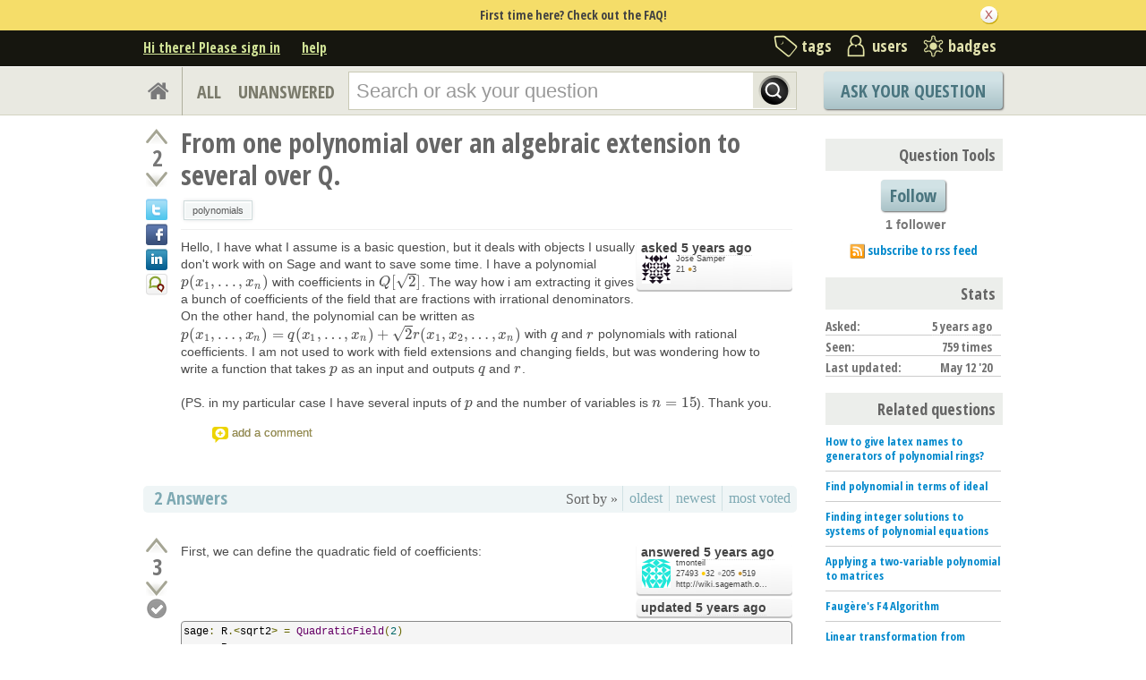

--- FILE ---
content_type: text/html; charset=utf-8
request_url: https://ask.sagemath.org/question/51388/from-one-polynomial-over-an-algebraic-extension-to-several-over-q/?answer=51391
body_size: 16785
content:

<!DOCTYPE html PUBLIC "-//W3C//DTD XHTML 1.0 Transitional//EN" "http://www.w3.org/TR/xhtml1/DTD/xhtml1-transitional.dtd"> <html xmlns="http://www.w3.org/1999/xhtml"> <head> <title>From one polynomial over an algebraic extension to several over Q. - ASKSAGE: Sage Q&amp;A Forum</title> <meta name="description" content="Hello, I have what I assume is a basic question, but it deals with objects I usually don&#39;t work with on Sage and want to save some time. I have a polynomial $p(x_1,...,x_n)$ with coefficients in $Q[\sqrt 2 ]$. The way how i am extracting it gives a bunch of coefficients of the field that are fractions with irrational denominators. On the other hand, the polynomial can be written as $p(x_1,\dots,x_n) = q(x_1,\dots, x_n) + \sqrt {2} r(x_1,x_2,\dots, x_n)$ with $q$ and $r$ polynomials with rational coefficients. I am not used to work with field extensions and changing fields, but was wondering how to write a function that takes $p$ as an input and outputs $q$ and $r$. (PS. in my particular case I have several inputs of $p$ and the number of variables is $n=15$). Thank you." /> <meta http-equiv="Content-Type" content="text/html; charset=UTF-8" /> <meta http-equiv="X-UA-Compatible" content="IE=EDGE" /> <meta name="keywords" content=",Sage, maths, Python, forum,community" /> <meta name="referrer" content="always" /> <meta name="viewport" content="width=device-width, initial-scale=1, user-scalable=no" /> <link rel="shortcut icon" href="/upfiles/favicon_CE7MgiZ.ico" /> <link
            rel="alternate"
            type="application/rss+xml"
            href="https://ask.sagemath.org/feeds/rss/"
        /> <link rel="stylesheet" href="/m/CACHE/css/f7ea79c0d61b.css" type="text/css" /> <link href="//fonts.googleapis.com/css?family=Open+Sans+Condensed:700&amp;subset=latin-ext" rel="stylesheet" type="text/css" /> <link href="//fonts.googleapis.com/css?family=Open+Sans+Condensed:700&amp;subset=cyrillic-ext" rel="stylesheet" type="text/css" /> <link rel="canonical" href="https://ask.sagemath.org/question/51388/from-one-polynomial-over-an-algebraic-extension-to-several-over-q/" /> <link rel="stylesheet" type="text/css" href="/m/default/media/wmd/wmd.css?v=19" /> <script type="text/javascript" src="/m/default/media/jslib/modernizr.custom.js?v=19"></script> <script type="text/javascript">
    var askbot = {};
    askbot['data'] = {};
    askbot['data']['userIsAuthenticated'] = false;
    askbot['data']['languageCode'] = 'en';
    
        askbot['data']['userReputation'] = 0;
        askbot['data']['userEmail'] = null;
        askbot['data']['userIsReadOnly'] = false;//in principle we allow anon users to start posting
    
    askbot['urls'] = {};
    askbot['settings'] = {};
    askbot['messages'] = {};
    
</script> <script type="text/javascript" src="/s/jsi18n/"></script> <script type="text/javascript">
        /*<![CDATA[*/
        //below is pure cross-browser javascript, no jQuery
        askbot['data']['userIsThreadModerator'] = false;
        askbot['data']['oldestAnswerId'] = 51391;
        askbot['data']['threadIsClosed'] = false;
        
        (function(){

            var hasClass = function(node, selector) {
                var classes = (" " + node.className + " ").split(' ');
                for (var i = 0; i < classes.length; i++) {
                    if (classes[i] === selector) {
                        return true;
                    }
                }
                return false;
            }

            var findClosestParentByClassName = function(node, className) {
                if (hasClass(node, className)) {
                    return node;
                }
                if (node.nodeName === 'BODY') {
                    return false;
                } else {
                    return findClosestParentByClassName(node.parentNode, className);
                }
            };

            var findChildrenByClassName = function(node, className) {
                var nodes = [];
                var walk = function(node) {
                    if (hasClass(node, className)) {
                        nodes.push(node);
                    }
                    if (node.childNodes) {
                        for (var i=0; i < node.childNodes.length; i++) {
                            walk(node.childNodes[i]);
                        }
                    }
                };
                walk(node);
                return nodes;
            };

            var getTextContent = function(node) {
                var text = node.innerText || node.textContent;
                if (text === undefined) {
                    return '';
                } else {
                    return text;
                }
            };

            var hasAttribute = function(node, attrName) {
                if (node.hasAttribute) {
                    return node.hasAttribute(attrName);
                } else {
                    return (!(!(node.getAttribute(attrName))));
                }
            };

            var findChildByAttribute = function(node, attrName, attrVal) {
                var children = node.childNodes;
                for (var i = 0; i < children.length; i++) {
                    var child = children[i];
                    if (child.getAttribute(attrName) === attrVal) {
                        return child;
                    }
                };
                return null;
            };

            var postIsComment = function(postId) {
                if (document.getElementById('comment-' + postId)) {
                    return true;
                }
                return false;
            };

            var getPost = function(postId) {
                return document.getElementById('post-id-' + postId);
            }

            var postIsQuestion = function(postId) {
                var content = getPost(postId);
                if (content) {
                    if (hasClass(content, 'js-comment')) {
                        return false;
                    }
                    if (findClosestParentByClassName(content, 'js-question')) {
                        return true;
                    }
                }
                return false;
            };

            var removeNode = function(node) {
                node.parentNode.removeChild(node);
            };

            var trim = function(text) {
                return text.replace(/^\s+|\s+$/g, '');
            };

            var data = askbot['data'];
            var isAuthorOfPost = function(post_id) {
                return (data['user_posts'] && data['user_posts'][post_id]);
            };

            if (data['userIsAuthenticated']){
                var votes = {};
                
                data['user_votes'] = votes;
                var posts = {};
                
                data['user_posts'] = posts;
            }

            function render_vote_buttons(post_type, post_id){
                var upvote_btn = document.getElementById(
                    post_type + '-img-upvote-' + post_id
                );
                var downvote_btn = document.getElementById(
                    post_type + '-img-downvote-' + post_id
                );
                if (data['userIsAuthenticated']){
                    if (post_id in data['user_votes']){
                        var vote = data['user_votes'][post_id];
                        if (vote == -1){
                            var btn = downvote_btn;
                        } else if (vote == 1){
                            var btn = upvote_btn;
                        } else {
                            return;
                        }
                        if (post_type == 'comment'){
                            btn.className = btn.className + ' upvoted';
                        } else {
                            btn.className = btn.className + ' on';
                        }
                    }
                }
            }

            function hide_convert_answer_links(post_id){
                var id1 = 'post-' + post_id + '-convert';//for repost as Q comment
                var repostAsQuestionComment = document.getElementById(id1);
                var id2 = 'post-' + post_id + '-repost-as-comment-under-previous-answer';
                var repostAsPrevAnsComment = document.getElementById(id2);
                var extraOptsList = repostAsQuestionComment.parentNode;
                var extraOpts = extraOptsList.parentNode;

                var isAuthenticated = data['userIsAuthenticated'];
                var isMod = data['userIsAdminOrMod'];
                if (isAuthenticated && (isMod || isAuthorOfPost(post_id))) {
                    //still may need to hide because answer may be too long
                    var answer_container = getPost(post_id);
                    var answerBody = findChildrenByClassName(answer_container, 'post-body')[0];
                    //todo: this is not reliable
                    var answerBodyNodes = answerBody.childNodes;
                    var answerElement = answerBodyNodes[answerBodyNodes.length - 1];
                    if (trim(getTextContent(answerElement)).length > askbot['data']['maxCommentLength']) {
                        repostAsQuestionComment.parentNode.removeChild(repostAsQuestionComment);
                        repostAsPrevAnsComment.parentNode.removeChild(repostAsPrevAnsComment);
                    } else if (parseInt(post_id) === data['oldestAnswerId']) {
                        repostAsPrevAnsComment.parentNode.removeChild(repostAsPrevAnsComment);
                    }
                } else {
                    repostAsQuestionComment.parentNode.removeChild(repostAsQuestionComment);
                    repostAsPrevAnsComment.parentNode.removeChild(repostAsPrevAnsComment);
                }

                //if the whole control is empty - remove it
                if (extraOptsList.getElementsByTagName('li').length === 0) {
                    extraOpts.parentNode.removeChild(extraOpts);
                }
            }

            function hidePublishAnswerLink(postId) {
                if (data['userIsThreadModerator'] === false) {
                    //hide publish/unpublish answer links
                    var answerId = 'post-' + postId + '-publish';
                    var pubBtn = document.getElementById(answerId);
                    if (pubBtn) {
                        removeNode(pubBtn);
                    }
                }
            }

            function remove_all_controls(post_id) {
                var deleteBtn = document.getElementById('post-' + post_id + '-delete');
                var controls = deleteBtn.parentNode;
                if (controls.className == 'comment-content') {
                    removeNode(deleteBtn);
                    var convertLinks = findChildrenByClassName(controls, 'convert-comment');
                    if (convertLinks.length) {
                        removeNode(convertLinks[0]);
                    }
                    var editLinks = findChildrenByClassName(controls, 'edit');
                    if (editLinks.length) {
                        removeNode(editLinks[0]);
                    }
                } else {
                    var buttons = controls.childNodes;
                    var numButtons = buttons.length;
                    for (var i = numButtons - 1; i >= 0; i--) {
                        removeNode(buttons[i]);
                    }
                }
            };

            function render_post_controls(post_id, is_wiki){

                //in this case remove all post controls
                if (askbot['settings']['readOnlyModeEnabled'] === true) {
                    remove_all_controls(post_id);
                    return;
                }

                var deleteBtn = document.getElementById('post-' + post_id + '-delete');
                var controls = deleteBtn.parentNode;
                var mergeBtn = findChildrenByClassName(controls, 'question-merge');
                if (mergeBtn.length === 1 && data['userIsThreadModerator'] === false) {
                    removeNode(mergeBtn[0]);
                }

                if (data['userIsAdminOrMod']) {
                    return;//all remaining functions stay on
                }

                

                if (isAuthorOfPost(post_id)) {
                    if (postIsQuestion(post_id) && 2) {
                        if (data['userReputation'] < 1) {
                            if (!data['userIsAdminOrMod']) {
                                removeNode(deleteBtn);
                            }
                        }
                    }
                    //todo: remove edit button from older comments
                    return;
                }

                if (//maybe remove "delete" button
                    (data['userReputation'] <
                    2000) || data['userIsReadOnly']
                ) {
                    removeNode(deleteBtn);
                }

                var canFlagPosts = data['userReputation'] >= 15;
                var flags = findChildrenByClassName(controls, 'question-flag');
                if (flags.length > 0 && !canFlagPosts) {
                    for (var i = 0; i < flags.length; i++) {
                        removeNode(flags[i]);
                    }
                }
                var closeBtn = findChildrenByClassName(controls, 'question-close');
                if (
                    closeBtn.length === 1 &&
                    (
                        (data['userReputation'] < 2000) ||
                        data['userIsReadOnly']
                    )
                ) {
                    removeNode(closeBtn[0]);
                }
                var enoughRep = (data['userReputation'] >= 2000 ||
                        (is_wiki && data['userReputation'] >= 750));
                if (//maybe remove "edit" button
                    !enoughRep || data['userIsReadOnly']//only authors edit comments
                ){
                    var editBtns = findChildrenByClassName(getPost(post_id), 'js-edit');
                    var numBtns = editBtns.length;
                    for (var i=0; i<numBtns; i++) {
                        removeNode(editBtns[i]);
                    }
                }
                if (//maybe remove retag button
                    (!isAuthorOfPost(post_id)) &&
                    postIsQuestion(post_id) &&
                    ((data['userReputation'] <
                    500) ||
                    data['userIsReadOnly'])
                ){
                    var retagBtn = document.getElementById('retag');
                    if (retagBtn) {
                        removeNode(retagBtn);
                    }
                }
            }

            function render_add_answer_button(){
                var add_answer_btn = document.getElementById('add-answer-btn');
                if (askbot['data']['userIsAuthenticated']){
                    if (askbot['data']['userId'] == 27881){
                        add_answer_btn.className += ' answer-own-question';
                        add_answer_btn.setAttribute(
                            'value',
                            'Answer Your Own Question'
                        )
                    } else {
                        add_answer_btn.setAttribute(
                           'value',
                           'Post Your Answer'
                        )
                    }
                } else {
                    add_answer_btn.setAttribute(
                        'value',
                        'Login/Signup to Post'
                    );
                }
            }

            function hide_convert_links() {
                var isAuthenticated = data['userIsAuthenticated'];
                var isMod = data['userIsAdminOrMod'];
                if (isAuthenticated && isMod) {
                    return;
                }
                var convertForms = findChildrenByClassName(document, 'convert-comment');
                for (var i = 0; i < convertForms.length; i++) {
                    //get comment id
                    var form = convertForms[i];
                    var idInput = findChildByAttribute(form, 'name', 'comment_id');
                    var commentId = idInput.getAttribute('value');
                    if (! isAuthorOfPost(commentId) ) {
                        form.setAttribute('style', 'display:none;');
                    }
                }
            }

            askbot['functions'] = askbot['functions'] || {};
            askbot['functions']['renderPostVoteButtons'] = render_vote_buttons;
            askbot['functions']['renderPostControls'] = render_post_controls;
            askbot['functions']['renderAddAnswerButton'] = render_add_answer_button;
            askbot['functions']['hideConvertLinks'] = hide_convert_links;
            askbot['functions']['hideConvertAnswerLinks'] = hide_convert_answer_links;
            askbot['functions']['hidePublishAnswerLink'] = hidePublishAnswerLink;
        })();
        /*]]>*/
    </script> </head> <body class="two-col user-messages question-page anon lang-en"> <div class="notify" style="display:none"> <div class="content-wrapper"> <p class="notification">First time here? Check out the FAQ!</p> <a id="closeNotify" onclick="notify.close(true)"></a> </div> </div> <!-- template header.html --> <div 
    id="header"
    class="without-logo"
> <div class="content-wrapper"> <div id="userToolsNav"> <a href="/account/signin/?next=eyJhbGciOiJIUzI1NiIsInR5cCI6IkpXVCJ9.eyJuZXh0X3VybCI6Ii9xdWVzdGlvbi81MTM4OC9mcm9tLW9uZS1wb2x5bm9taWFsLW92ZXItYW4tYWxnZWJyYWljLWV4dGVuc2lvbi10by1zZXZlcmFsLW92ZXItcS8ifQ.mRe3KfqttBkZ3Ft7tQXahNXIThJqIkgKlH8tnBUhntA"
    >Hi there! Please sign in</a> <a class="help" href="/help/" title="help">help</a> </div> <div id="metaNav"> <a 
  id="navTags"
  href="/tags/"
  
>tags</a> <a 
  id="navUsers"
  href="/users/"
  
>users</a> <a 
  id="navBadges"
  href="/badges/"
  
>badges</a> </div> <div class="clean"></div> </div> </div> <!-- end template header.html --> <!-- template secondary_header.html --> <div id="secondaryHeader"> <div class="content-wrapper"> <form
            
                action="/questions/" id="searchForm"
            
            class="scopes-True-True-False"
            method="get"> <table width="100%"> <tr> <td width="1"><a id="homeButton" href="/questions/"><i class="fa fa-home"></i></a></td> <td width="1"><div id="scopeNav"> <a class="scope-selector "
            href="/questions/scope:all/sort:activity-desc/page:1/"
        >ALL</a> <a class="scope-selector "
            href="/questions/scope:unanswered/sort:answers-asc/page:1/"
        >UNANSWERED</a> </div></td> <td width="*" class="search-bar"> <div 
    id="searchBar"
    class="search-bar"
><input 
        class="searchInput" 
        type="text" 
        autocomplete="off"
        value="" 
        name="query" 
        placeholder="Search or ask your question"
        id="keywords"
    /><input type="submit" value="" name="search" class="searchBtn" /><input type="button"
        value="X"
        name="reset_query"
        class="cancelSearchBtn"
        
            style="display: none;"
        
    /></div> </td> <td width="1"> <a
        id="askButton"
        class="button"
        href="/questions/ask/"
        >
            Ask Your Question
        </a> </td> </tr> </table> </form> </div> </div> <div class="content-wrapper"> <div id="ContentLeft"> <div class="post js-question" data-post-id="51388"> <div class="vote-buttons"> <div id="question-img-upvote-51388"
    class="question-img-upvote post-vote upvote"> </div> <div 
    id="question-vote-number-51388"
    class="vote-number"
    title="current number of votes"
>2</div> <div
    id="question-img-downvote-51388"
    class="question-img-downvote post-vote downvote"> </div> <script type="text/javascript">
    askbot['functions']['renderPostVoteButtons']('question', '51388');
</script> <a class="twitter-share icon"
        title="Share this content on twitter"
    ></a> <a class="facebook-share icon"
        title="Share this content on facebook"
    ></a> <a class="linkedin-share icon"
        title="Share this content on linkedin"
    ></a> <a class="identica-share icon"
        title="Share this content on identica"
    ></a> </div> <div id="post-id-51388" class="post-content"> <h1 class="js-editable"
            id="js-question-title-51388"
            data-get-text-url="/s/get-question-title/?question_id=51388"
            data-save-text-url="/s/set-question-title/?question_id=51388"
            data-save-text-param-name="title"
            data-validated-text-param-name="title"
            data-min-lines="1"
            data-editor-type="plain"
            data-validator="askbot.validators.titleValidator"
        > <div class="js-editable-content">From one polynomial over an algebraic extension to several over Q.</div> <div class="js-editable-controls"> <button id="js-edit-btn-question-title-51388"
                    class="btn-link js-edit"
                >edit</button> </div> </h1> <ul id="question-tags"
    class="tags post-tags tags"
> <li> <div class="js-tag "><a
            class="js-tag-name"
            rel="tag"
            
            href="/questions/scope:all/sort:activity-desc/tags:polynomials/page:1/"
            
            data-tag-name="polynomials"
        >polynomials</a></div> </li> </ul> <div class="clearfix"></div> <div class="post-body"> <div class="js-editable-hide-post-body-51388"> <div class="post-update-info-container"> <div class='post-update-info'> <p style="line-height:12px;"> <a 
        
            href="/questions/51388/revisions/"
        
        ><strong>
    
        
        asked <abbr class="timeago" title="2020-05-12 16:55:23 +0100">2020-05-12 16:55:23 +0100</abbr> </strong></a> </p> <div class="user-card"> <a class="js-avatar-box"
    href="/users/27881/jose-samper/"
><img class="js-avatar gravatar" 
    width="32" height="32"
    src="//www.gravatar.com/avatar/351df3e5fa1889be0dbdaa6517a4f78e?s=32&amp;d=identicon&amp;r=PG"
    title="Jose Samper" 
    alt="Jose Samper gravatar image" 
/></a> <div class="user-info"> <a href="/users/27881/jose-samper/">Jose Samper</a> <br/> <span class="reputation-score">21</span> <span class="badges" title="Jose Samper has 3 bronze badges"> <span class='badge3'>&#9679;</span><span class="badgecount">3</span> </span> </div> </div> </div> </div> </div> <div class="js-editable"
                id="js-post-body-51388"
                data-get-text-url="/s/get-post-body/?post_id=51388"
                data-save-text-url="/s/set-post-body/?post_id=51388"
                data-save-text-param-name="body_text"
                data-validated-text-param-name="body_html"
                data-min-lines="10"
                data-editor-type="markdown"
                data-validator="askbot.validators.questionDetailsValidator"
            > <div class="js-editable-content"><p>Hello, 
I have what I assume is a basic question, but it deals with objects I usually don't work with on Sage and want to save some time. I have a polynomial $p(x_1,...,x_n)$ with coefficients in $Q[\sqrt 2
]$. The way how i am extracting it gives a bunch of coefficients of the field that are fractions with irrational denominators. On the other hand, the polynomial can be written as $p(x_1,\dots,x_n) = q(x_1,\dots, x_n) + \sqrt {2} r(x_1,x_2,\dots, x_n)$ with $q$ and $r$ polynomials with rational coefficients. I am not used to work with field extensions and changing fields, but was wondering how to write a function that takes $p$ as an input and outputs $q$ and $r$. </p> <p>(PS. in my particular case I have several inputs of $p$ and the number of variables is $n=15$). 
Thank you.</p> </div> <div class="js-editable-controls"></div> </div> </div> <div id="question-controls" class="post-controls"> <a id="js-edit-btn-post-body-51388" class="question-edit js-edit" href="/questions/51388/edit/">edit</a> <a id="retag" class="question-retag" href="/s/questions/51388/retag/">retag</a> <span
        id="question-offensive-flag-51388" class="offensive-flag"
        title="report as offensive (i.e containing spam, advertising, malicious text, etc.)"
    > <a class="question-flag">flag offensive</a> </span> <a class="question-close" href="/questions/51388/close/">close</a> <a class="question-merge">merge</a> <a
    id="post-51388-delete"
    class="question-delete"
>delete</a> <script type="text/javascript">
    askbot['functions']['renderPostControls']('51388');
</script> </div> <div class="comments empty ordering-forward" 
        data-parent-post-type="question"
        data-parent-post-id="51388"
    ><div class="content"></div><div class="controls"><a class="js-open-editor-btn">add a comment</a></div></div> </div> </div> <div class="clean"></div> <div class="tabBar tabBar-answer"> <h2 id="questionCount"> <span class="count">2</span> Answers
    </h2> <div class="tabsA"> <span class="label">
                    Sort by »
                    </span> <a id="oldest" href="/question/51388/from-one-polynomial-over-an-algebraic-extension-to-several-over-q/?sort=oldest#sort-top"
        ><span>oldest</span></a> <a id="latest" href="/question/51388/from-one-polynomial-over-an-algebraic-extension-to-several-over-q/?sort=latest#sort-top"
        ><span>newest</span></a> <a id="votes" href="/question/51388/from-one-polynomial-over-an-algebraic-extension-to-several-over-q/?sort=votes#sort-top"
        ><span>most voted</span></a> </div> </div> <div class="clean"></div> <div class="pager"> </div> <div class="clean"></div> <a name="51391"></a> <div
    id="post-id-51391"
    data-post-id="51391"
    class="post answer   "
> <div class="vote-buttons"> <div id="answer-img-upvote-51391"
    class="answer-img-upvote post-vote upvote"> </div> <div 
    id="answer-vote-number-51391"
    class="vote-number"
    title="current number of votes"
>3</div> <div
    id="answer-img-downvote-51391"
    class="answer-img-downvote post-vote downvote"> </div> <script type="text/javascript">
    askbot['functions']['renderPostVoteButtons']('answer', '51391');
</script> <div
    id="answer-img-accept-51391"
    class="answer-img-accept"
    
        title="mark this answer as correct (click again to undo)"
    
></div> </div> <div class="post-content"> <div class="post-body"> <div class="js-editable-hide-post-body-51391"> <div class="post-update-info-container"> <div class='post-update-info'> <p style="line-height:12px;"> <a 
        
            href="/answers/51391/revisions/"
        
        ><strong>
    
        
        answered <abbr class="timeago" title="2020-05-12 18:13:09 +0100">2020-05-12 18:13:09 +0100</abbr> </strong></a> </p> <div class="user-card"> <a class="js-avatar-box"
    href="/users/1305/tmonteil/"
><img class="js-avatar gravatar" 
    width="32" height="32"
    src="//www.gravatar.com/avatar/bf79b2652c1f0ed81cd14570690c12ec?s=32&amp;d=identicon&amp;r=PG"
    title="tmonteil" 
    alt="tmonteil gravatar image" 
/></a> <div class="user-info"> <a href="/users/1305/tmonteil/">tmonteil</a> <br/> <span class="reputation-score">27493</span> <span class="badges" title="tmonteil has 32 gold badges, 205 silver badges and 519 bronze badges"> <span class='badge1'>&#9679;</span><span class="badgecount">32</span> <span class='badge2'>&#9679;</span><span class="badgecount">205</span> <span class='badge3'>&#9679;</span><span class="badgecount">519</span> </span> <a 
            href="http://wiki.sagemath.org/ThierryMonteil"
            title="tmonteil's website is http://wiki.sagemath.org/ThierryMonteil"
            
        >
        http://wiki.sagemath.o...
        </a> </div> </div> </div> <div class='post-update-info'> <p style="line-height:12px;"> <a 
        
            href="/answers/51391/revisions/"
        
        ><strong>
    
        
        updated <abbr class="timeago" title="2020-05-12 18:14:49 +0100">2020-05-12 18:14:49 +0100</abbr> </strong></a> </p> </div> </div> </div> <div class="js-editable"
                id="js-post-body-51391"
                data-get-text-url="/s/get-post-body/?post_id=51391"
                data-save-text-url="/s/set-post-body/?post_id=51391"
                data-save-text-param-name="body_text"
                data-validated-text-param-name="body_html"
                data-min-lines="10"
                data-editor-type="markdown"
                data-validator="askbot.validators.answerValidator"
            > <div class="js-editable-content"><p>First, we can define the quadratic field of coefficients:</p> <pre><code>sage: R.&lt;sqrt2&gt; = QuadraticField(2)
sage: R
Number Field in sqrt2 with defining polynomial x^2 - 2 with sqrt2 = 1.414213562373095?
sage: sqrt2^2
2
</code></pre> <p>An interesting method on those objects is the <code>vector</code> method:</p> <pre><code>sage: a = 3*sqrt2 + 1
sage: a
3*sqrt2 + 1
sage: a.vector()
(1, 3)
sage: a^2
6*sqrt2 + 19
sage: (a^2).vector()
(19, 6)
</code></pre> <p>Now let us define you polynomial, let me use only 3 variables for the example:</p> <pre><code>sage: S.&lt;x,y,z&gt; = R[]
sage: S
Multivariate Polynomial Ring in x, y, z over Number Field in sqrt2 with defining polynomial x^2 - 2 with sqrt2 = 1.414213562373095?

sage: p = (1+3*sqrt2)*x*y + y*z^2
sage: p
y*z^2 + (3*sqrt2 + 1)*x*y
</code></pre> <p>We can iterate over the coefficients as follows:</p> <pre><code>sage: for coeff, monom in p:
....:     print(coeff)
....:     print(monom)
....:     print(coeff*monom)
1
y*z^2
y*z^2
3*sqrt2 + 1
x*y
(3*sqrt2 + 1)*x*y
</code></pre> <p>Now, we just have to combine such an iteration and the <code>vector</code> method to get what you want:</p> <pre><code>sage: q = sum(coeff.vector()[0]*monom for coeff, monom in p)
sage: q
y*z^2 + x*y
sage: r = sum(coeff.vector()[1]*monom for coeff, monom in p)
sage: r
3*x*y
sage: q+sqrt2*r
y*z^2 + (3*sqrt2 + 1)*x*y
sage: q+sqrt2*r == p
True
</code></pre> </div> <div class="js-editable-controls"></div> </div> </div> <div class="answer-controls post-controls"> <span class="action-link"> <a id="js-edit-btn-post-body-51391" class="question-edit js-edit" href="/s/answers/51391/edit/">edit</a> </span> <span 
    id="answer-offensive-flag-51391"
    class="action-link offensive-flag"
    title="report as offensive (i.e containing spam, advertising, malicious text, etc.)"
> <a class="question-flag">flag offensive</a> </span> <span id='post-51391-delete' class="action-link delete-post"> <a class="question-delete"
    >delete</a> </span> <span class="action-link"> <a  class="permant-link"
        href="/question/51388/from-one-polynomial-over-an-algebraic-extension-to-several-over-q/?answer=51391#post-id-51391"
        title="permanent link">
        link
    </a> </span> <span class="action-link dropdown-toggle">more
<ul class="dropdown-menu"> <li id='post-51391-convert'> <form 
            class="answer-convert"
            action="/s/answer/repost-as-comment-under-question/"
            method="post"
        > <input type='hidden' name='csrfmiddlewaretoken' value='zrqLBigUiPGyPj3Bo677CjtfmZQvBPAQ' /> <input type="hidden" name="answer_id" value="51391"/> <input 
                type="submit"
                class="link"
                value="repost as a question comment"
            /> </form> </li> <li id='post-51391-repost-as-comment-under-previous-answer'> <form class="answer-convert repost-as-comment-under-previous-answer"
            action="/s/answer/repost-as-comment-under-previous-answer/"
            method="post"
        > <input type='hidden' name='csrfmiddlewaretoken' value='zrqLBigUiPGyPj3Bo677CjtfmZQvBPAQ' /> <input type="hidden" name="answer_id" value="51391"/> <input 
                type="submit"
                class="link"
                value="repost as a comment under older answer"
            /> </form> </li> </ul> </span> <script type="text/javascript">
    askbot['functions']['hideConvertAnswerLinks']('51391');
    askbot['functions']['hidePublishAnswerLink']('51391');
    askbot['functions']['renderPostControls']('51391');
</script> </div> <div class="comments empty ordering-forward" 
        data-parent-post-type="answer"
        data-parent-post-id="51391"
    ><div class="content"></div><div class="controls"><a class="js-open-editor-btn">add a comment</a></div></div> </div> <div class="clean"></div> </div> <div class="clean"></div> <div class="banner"> </div> <a name="51399"></a> <div
    id="post-id-51399"
    data-post-id="51399"
    class="post answer   "
> <div class="vote-buttons"> <div id="answer-img-upvote-51399"
    class="answer-img-upvote post-vote upvote"> </div> <div 
    id="answer-vote-number-51399"
    class="vote-number"
    title="current number of votes"
>1</div> <div
    id="answer-img-downvote-51399"
    class="answer-img-downvote post-vote downvote"> </div> <script type="text/javascript">
    askbot['functions']['renderPostVoteButtons']('answer', '51399');
</script> <div
    id="answer-img-accept-51399"
    class="answer-img-accept"
    
        title="mark this answer as correct (click again to undo)"
    
></div> </div> <div class="post-content"> <div class="post-body"> <div class="js-editable-hide-post-body-51399"> <div class="post-update-info-container"> <div class='post-update-info'> <p style="line-height:12px;"> <a 
        
            href="/answers/51399/revisions/"
        
        ><strong>
    
        
        answered <abbr class="timeago" title="2020-05-12 21:36:23 +0100">2020-05-12 21:36:23 +0100</abbr> </strong></a> </p> <div class="user-card"> <a class="js-avatar-box"
    href="/users/26442/mwageringel/"
><img class="js-avatar gravatar" 
    width="32" height="32"
    src="//www.gravatar.com/avatar/78d63cd760fe7a47d7e38e2e5ca1d6bd?s=32&amp;d=identicon&amp;r=PG"
    title="mwageringel" 
    alt="mwageringel gravatar image" 
/></a> <div class="user-info"> <a href="/users/26442/mwageringel/">mwageringel</a> <br/> <span class="reputation-score">691</span> <span class="badges" title="mwageringel has 10 silver badges and 23 bronze badges"> <span class='badge2'>&#9679;</span><span class="badgecount">10</span> <span class='badge3'>&#9679;</span><span class="badgecount">23</span> </span> </div> </div> </div> </div> </div> <div class="js-editable"
                id="js-post-body-51399"
                data-get-text-url="/s/get-post-body/?post_id=51399"
                data-save-text-url="/s/set-post-body/?post_id=51399"
                data-save-text-param-name="body_text"
                data-validated-text-param-name="body_html"
                data-min-lines="10"
                data-editor-type="markdown"
                data-validator="askbot.validators.answerValidator"
            > <div class="js-editable-content"><p>You could define a ring homomorphism to a ring in which the order of the variables is changed.</p> <pre><code>sage: K.&lt;a&gt; = QuadraticField(2)
sage: R = PolynomialRing(K, 'x', 3)
sage: S = PolynomialRing(QQ, 'x', 3)['a'].quotient(K.defining_polynomial(), names='a')
sage: f = R.hom(S.base_ring().gens(), codomain=S, base_map=S.convert_map_from(K))
sage: f
Ring morphism:
  From: Multivariate Polynomial Ring in x0, x1, x2 over Number Field in a with defining polynomial x^2 - 2 with a = 1.414213562373095?
  To:   Univariate Quotient Polynomial Ring in a over Multivariate Polynomial Ring in x0, x1, x2 over Rational Field with modulus a^2 - 2
  Defn: x0 |--&gt; x0
        x1 |--&gt; x1
        x2 |--&gt; x2
        with map of base ring
</code></pre> <p>Example:</p> <pre><code>sage: p = (3 + 2*a) * sum(R.gens()); p
(2*a + 3)*x0 + (2*a + 3)*x1 + (2*a + 3)*x2
sage: f(p)
(2*x0 + 2*x1 + 2*x2)*a + 3*x0 + 3*x1 + 3*x2
</code></pre> <p>The two polynomials are the coefficients:</p> <pre><code>sage: q, r = f(p).lift().coefficients(); q, r
(3*x0 + 3*x1 + 3*x2, 2*x0 + 2*x1 + 2*x2)
</code></pre> </div> <div class="js-editable-controls"></div> </div> </div> <div class="answer-controls post-controls"> <span class="action-link"> <a id="js-edit-btn-post-body-51399" class="question-edit js-edit" href="/s/answers/51399/edit/">edit</a> </span> <span 
    id="answer-offensive-flag-51399"
    class="action-link offensive-flag"
    title="report as offensive (i.e containing spam, advertising, malicious text, etc.)"
> <a class="question-flag">flag offensive</a> </span> <span id='post-51399-delete' class="action-link delete-post"> <a class="question-delete"
    >delete</a> </span> <span class="action-link"> <a  class="permant-link"
        href="/question/51388/from-one-polynomial-over-an-algebraic-extension-to-several-over-q/?answer=51399#post-id-51399"
        title="permanent link">
        link
    </a> </span> <span class="action-link dropdown-toggle">more
<ul class="dropdown-menu"> <li id='post-51399-convert'> <form 
            class="answer-convert"
            action="/s/answer/repost-as-comment-under-question/"
            method="post"
        > <input type='hidden' name='csrfmiddlewaretoken' value='zrqLBigUiPGyPj3Bo677CjtfmZQvBPAQ' /> <input type="hidden" name="answer_id" value="51399"/> <input 
                type="submit"
                class="link"
                value="repost as a question comment"
            /> </form> </li> <li id='post-51399-repost-as-comment-under-previous-answer'> <form class="answer-convert repost-as-comment-under-previous-answer"
            action="/s/answer/repost-as-comment-under-previous-answer/"
            method="post"
        > <input type='hidden' name='csrfmiddlewaretoken' value='zrqLBigUiPGyPj3Bo677CjtfmZQvBPAQ' /> <input type="hidden" name="answer_id" value="51399"/> <input 
                type="submit"
                class="link"
                value="repost as a comment under older answer"
            /> </form> </li> </ul> </span> <script type="text/javascript">
    askbot['functions']['hideConvertAnswerLinks']('51399');
    askbot['functions']['hidePublishAnswerLink']('51399');
    askbot['functions']['renderPostControls']('51399');
</script> </div> <div class="comments empty ordering-forward" 
        data-parent-post-type="answer"
        data-parent-post-id="51399"
    ><div class="content"></div><div class="controls"><a class="js-open-editor-btn">add a comment</a></div></div> </div> <div class="clean"></div> </div> <div class="clean"></div> <div class="pager"> </div> <div class="clean"></div> <div style="clear:both"></div> <h2>
    
        Your Answer
    
</h2> <p class="message"> <span class="strong big">Please start posting anonymously</span> - your entry will be published after you log in or create a new account.

    
</p> <div class="folded-editor" tabindex="6"> <p class="js-folded-editor-trigger"><a>Add Answer</a></p> <div class="editor-proper"> <form id="fmanswer"
            class="js-answer-form"
            action="/s/questions/51388/answer/"
            method="post"
            data-validated-fields="text"
            data-text-validator="askbot.validators.answerValidator"
            ><input type='hidden' name='csrfmiddlewaretoken' value='zrqLBigUiPGyPj3Bo677CjtfmZQvBPAQ' /> <div class="js-error js-text-error"></div> <div class="form-group editor-placeholder"
                > </div> <div class="answer-options"> </div> <div> <script src='https://www.google.com/recaptcha/api.js?hl=en'></script> <script type="text/javascript">
    var DjangoRecaptchaOptions = {
  "lang": "en"
};
    if (typeof RecaptchaOptions !== 'object') {
        RecaptchaOptions = DjangoRecaptchaOptions;
    } else {
        for (key in DjangoRecaptchaOptions) {
            RecaptchaOptions[key] = DjangoRecaptchaOptions[key];
        }
    }
</script> <div class="g-recaptcha" data-sitekey="6LcQIwQTAAAAALumAOZ0WvKuOal82Dv0UlQbKgUo"></div> <noscript> <div style="width: 302px; height: 352px;"> <div style="width: 302px; height: 352px; position: relative;"> <div style="width: 302px; height: 352px; position: absolute;"> <iframe src="https://www.google.com/recaptcha/api/fallback?k=6LcQIwQTAAAAALumAOZ0WvKuOal82Dv0UlQbKgUo"
                frameborder="0" scrolling="no"
                style="width: 302px; height:352px; border-style: none;"> </iframe> </div> <div style="width: 250px; height: 80px; position: absolute; border-style: none;
                  bottom: 21px; left: 25px; margin: 0px; padding: 0px; right: 25px;"> <textarea id="g-recaptcha-response" name="g-recaptcha-response"
                  class="recaptcha_challenge_field"
                  style="width: 250px; height: 80px; border: 1px solid #c1c1c1;
                         margin: 0px; padding: 0px; resize: none;" value=""> </textarea> <input type='hidden' name='recaptcha_response_field' value='manual_challenge' /> </div> </div> </div> </noscript> </div> <div class="clearfix"></div> <input id="add-answer-btn" type="submit" class="submit"/> <script type="text/javascript">
                askbot['functions']['renderAddAnswerButton']();
            </script> </form> </div> </div> </div> <div id="ContentRight"> <div class="box"> </div> <div class="box vote-buttons"> <h2>Question Tools</h2> <button class="js-follow-question button large"
        data-is-on="false"
        data-off-prompt-text="Unfollow"
        data-on-prompt-text="Follow"
        data-on-state-text="Following"
        data-off-state-text="Follow"
        data-toggle-url="/s/toggle-follow-question/"
    >
        
            Follow
        
    </button> <div class="clearfix"></div> <div class="js-question-follower-count">
        
        
            1 follower
        
    </div> <div class="notify-sidebar"> <p class="rss"> <a
                href="/feeds/question/51388/"
                title="subscribe to the rss feed"
                >subscribe to rss feed</a> </p> </div> </div> <div class="clearfix"></div> <div class="box statsWidget"> <div class="clearfix"></div> <h2>Stats</h2> <p>
        Asked: <strong> <abbr class="timeago" title="2020-05-12 16:21:46 +0100">2020-05-12 16:21:46 +0100</abbr> </strong> </p> <p> 
        Seen: <strong>759 times</strong> </p> <p>
        Last updated: <strong title="2020-05-12 21:36:23.145077">May 12 '20</strong> </p> </div> <div class="box"> <h2>Related questions</h2> <div class="questions-related"> <p> <a href="/question/8202/how-to-give-latex-names-to-generators-of-polynomial-rings/">How to give latex names to generators of polynomial rings?</a> </p> <p> <a href="/question/8346/find-polynomial-in-terms-of-ideal/">Find polynomial in terms of ideal</a> </p> <p> <a href="/question/8360/finding-integer-solutions-to-systems-of-polynomial-equations/">Finding integer solutions to systems of polynomial equations</a> </p> <p> <a href="/question/8487/applying-a-two-variable-polynomial-to-matrices/">Applying a two-variable polynomial to matrices</a> </p> <p> <a href="/question/8638/faugeres-f4-algorithm/">Faugère&#39;s F4 Algorithm</a> </p> <p> <a href="/question/8706/linear-transformation-from-polynomials/">Linear transformation from polynomials</a> </p> <p> <a href="/question/8759/show-the-polynomials-in-the-groebner-basis-as-they-are-found/">Show the polynomials in the Groebner Basis as they are found</a> </p> <p> <a href="/question/8872/using-polynomial-over-matrices/">Using polynomial over matrices</a> </p> <p> <a href="/question/8917/strange-error-with-multivariate-polynomials/">Strange error with multivariate polynomials</a> </p> <p> <a href="/question/8930/working-with-general-coefficiets-in-polynomial/">Working with general coefficiets in polynomial.</a> </p> </div> </div> <div class="box"> </div> </div> </div> <!-- template footer.html --> <div id="ground"> <div class="content-wrapper"> <div class="copyright"> <a href="http://creativecommons.org/licenses/by-sa/3.0/legalcode"> <img
                            class="license-logo"
                            src="/m/default/media/images/cc-by-sa.png?v=19"
                            title="cc-by-sa"
                            alt="cc-by-sa"
                        /> </a>
                
                Copyright Sage, 2010. Some rights reserved under creative commons license. Content on this site is licensed under a <a href="http://creativecommons.org/licenses/by-sa/3.0/legalcode">Creative Commons Attribution Share Alike 3.0</a> license.

            </div> <div class="footer-links" > <a href="/about/">about</a><span class="link-separator"> |</span> <a href="/faq/">faq</a><span class="link-separator"> |</span> <a href="/help/" title="help">help</a> <span class="link-separator"> |</span> <a href="/privacy/">privacy policy</a><span class="link-separator"> |</span> <a href="/terms/">terms of service</a> </div> <div class="powered-link"> <a href="http://askbot.com" target="_blank">
                Powered by Askbot version 0.7.59
            </a> </div> <div class="clean"></div> </div> </div> <!-- end template footer.html --> <div id="no-javascript"> <noscript class="noscript">
        Please note: Askbot requires javascript to work properly, please enable javascript in your browser, <a href="https://www.google.com/support/bin/answer.py?answer=23852">here is how</a> </noscript> <script type="text/javascript">
        //IE fix to hide the red margin
        var noscript = document.getElementsByTagName('noscript')[0];
        noscript.style.padding = '0px';
        noscript.style.backgroundColor = 'transparent';
    </script> </div> <script type="text/javascript">
    askbot['urls']['mark_read_message'] = '/s/messages/markread/';
    askbot['urls']['get_tags_by_wildcard'] = '/s/get-tags-by-wildcard/';
    askbot['urls']['get_tag_list'] = '/s/get-tag-list/';
    askbot['urls']['follow_user'] = '/followit/follow/user/{{userId}}/';
    askbot['urls']['unfollow_user'] = '/followit/unfollow/user/{{userId}}/';
    askbot['urls']['user_signin'] = '/account/signin/';
    askbot['urls']['getEditor'] = '/s/get-editor/';
    
    askbot['urls']['apiGetQuestions'] = '/s/api/get_questions/';
    askbot['urls']['ask'] = '/questions/ask/';
	askbot['urls']['questions'] = '/questions/';
    askbot['settings']['groupsEnabled'] = false;
    askbot['settings']['static_url'] = '/m/';
    askbot['settings']['minSearchWordLength'] = 4;
    askbot['settings']['mathjaxEnabled'] = true;
    askbot['settings']['sharingSuffixText'] = '';
    askbot['settings']['errorPlacement'] = 'after-label';
    askbot['data']['maxCommentLength'] = 800;
    askbot['settings']['editorType'] = 'markdown';
    
    askbot['settings']['commentsEditorType'] = 'rich\u002Dtext';
    askbot['messages']['askYourQuestion'] = 'Ask Your Question';
    askbot['messages']['acceptOwnAnswer'] = 'accept or unaccept your own answer';
    askbot['messages']['followQuestions'] = 'follow questions';
    
        askbot['settings']['allowedUploadFileTypes'] = [
            "jpg", "jpeg", "gif", "bmp", "png", "tiff"
        ];
    
    askbot['data']['haveFlashNotifications'] = true;
    askbot['data']['activeTab'] = 'questions';
    askbot['settings']['csrfCookieName'] = 'asksage_csrf';
    
        askbot['data']['searchUrl'] = '';
    
</script> <form name="scroll-pos-form"><input id="scroll-mem" type="text" style="display: none;"/></form> <script type="text/javascript" src="/m/CACHE/js/38987fd1bdf6.js"></script> <script type="text/javascript">
    /*<![CDATA[*/
    $('.mceStatusbar').remove();//a hack to remove the tinyMCE status bar
    $(document).ready(function(){
        // focus input on the search bar endcomment
        var activeTab = askbot['data']['activeTab'];
        if (inArray(activeTab, ['users', 'questions', 'tags', 'badges'])) {
            var searchInput = $('#keywords');
        } else if (activeTab === 'ask') {
            var searchInput = $('#id_title');
        } else {
            var searchInput = undefined;
            animateHashes();
        }

        var wasScrolled = $('#scroll-mem').val();
        if (searchInput && !wasScrolled) {
            searchInput.focus();
            putCursorAtEnd(searchInput);
        }

        var haveFullTextSearchTab = inArray(activeTab, ['questions', 'badges', 'ask']);
        var haveUserProfilePage = $('body').hasClass('user-profile-page');
        if ((haveUserProfilePage || haveFullTextSearchTab) && searchInput && searchInput.length) {
            var search = new FullTextSearch();
            askbot['controllers'] = askbot['controllers'] || {};
            askbot['controllers']['fullTextSearch'] = search;
            search.setSearchUrl(askbot['data']['searchUrl']);
            if (activeTab === 'ask') {
                search.setAskButtonEnabled(false);
            }
            search.decorate(searchInput);
        } else if (activeTab === 'tags') {
            var search = new TagSearch();
            search.decorate(searchInput);
        }

        if (askbot['data']['userIsAdminOrMod']) {
            $('body').addClass('admin');
        }
        if (askbot['settings']['groupsEnabled']) {
            askbot['urls']['add_group'] = "/s/add-group/";
            var group_dropdown = new GroupDropdown();
            $('.groups-dropdown').append(group_dropdown.getElement());
        }
        var userRep = $('#userToolsNav .reputation');
        if (userRep.length) {
            var showPermsTrigger = new ShowPermsTrigger();
            showPermsTrigger.decorate(userRep);
        }
    });
    if (askbot['data']['haveFlashNotifications']) {
        $('#validate_email_alert').click(function(){notify.close(true)})
        notify.show();
    }

    var langNav = $('.lang-nav');
    if (langNav.length) {
        var nav = new LangNav();
        nav.decorate(langNav);
    }
    /*]]>*/
</script> <script type='text/javascript' src="/mathjax/MathJax.js?config=TeX-AMS-MML_HTMLorMML">
        if (typeof MathJax != 'undefined') {
            MathJax.Hub.Config({
                extensions: ["tex2jax.js"],
                jax: ["input/TeX","output/HTML-CSS"],
                tex2jax: {inlineMath: [["$","$"],["\\(","\\)"]]}
            });
        } else {
            console.log('Could not load MathJax');
        }
    </script> <div class="js-templates" style="display: none;"><div id="post-id-0" class="comment js-comment" data-post-id="0"><div class="comment-votes"><div 
                id="comment-img-upvote-0" 
                class="upvote js-score"
            ></div></div><div class="comment-content"><div id="post-0-delete" class="comment-delete"><span class="js-delete-icon" title="delete this comment"></span></div><div class="comment-body"></div><div class="comment-controls"><a class="js-avatar-box"
    href=""
><img class="js-avatar gravatar" 
    width="16" height="16"
    src=""
    title="" 
    alt=" gravatar image" 
/></a><a 
                    class="author"
                    href=""
                ></a><span class="age">&nbsp;(
    
        <abbr class="timeago" title="2026-01-20 17:32:10 +0100">2026-01-20 17:32:10 +0100</abbr>
    )</span><a 
                    id="post-0-edit"
                    class="js-edit"
                >edit</a><form 
                    action="/s/comment/convert/"
                    method="POST"
                    accept-charset="utf-8"
                    class='convert-comment'
                ><input type="hidden" name="csrfmiddlewaretoken" value="None"><input type="hidden" value="0" name="comment_id"><input type="submit" value="convert to answer"></form></div></div></div><div class="js-simple-editor"><textarea></textarea><pre class="mirror"></pre></div><div class="js-tag  js-deletable-tag"><a
            class="js-tag-name"
            rel="tag"
            
            href="/questions/scope:all/sort:activity-desc/tags:none/page:1/"
            
            data-tag-name="none"
        >none</a><span class="js-delete-icon">&times;</span></div></div> <script type='text/javascript'>
        
        askbot['urls']['postComments'] = '/s/post_comments/';
        askbot['urls']['editComment'] = '/s/edit_comment/';
        askbot['urls']['deleteComment'] = '/s/comment/delete/';
        askbot['urls']['convertComment'] = '/s/comment/convert/';
        askbot['urls']['getComment'] = '/s/comment/get-text/';
        askbot['urls']['saveDraftAnswer'] = '/s/save-draft-answer/';
        askbot['urls']['vote_url'] = '/s/vote'
        askbot['urls']['user_signin'] = '/account/signin/';
        askbot['urls']['upvote_comment'] = '/s/comment/upvote/';
        askbot['urls']['delete_post'] = '/s/post/delete/';
        askbot['urls']['get_html_template'] = '/s/get-html-template/';
        askbot['urls']['getGroupsList'] = '/s/get-groups-list/';
        askbot['urls']['publishAnswer'] = '/s/answer/publish/';
        askbot['urls']['apiV1Questions'] = '/api/v1/questions/';
        askbot['urls']['mergeQuestions'] = '/s/merge-questions/';
        
        askbot['data']['questionAuthorId'] = 27881;
        askbot['data']['answersSortTab'] = 'votes';
        askbot['data']['questionId'] = 51388;
        askbot['data']['threadSlug'] = 'from-one-polynomial-over-an-algebraic-extension-to-several-over-q';
        askbot['messages']['addComment'] = 'add a comment';
        askbot['messages']['userNamePrompt'] = 'User name:';
        askbot['messages']['userEmailPrompt'] = 'Email address:';
        askbot['messages']['mergeQuestions'] = 'Merge duplicate questions';
        askbot['messages']['enterDuplicateQuestionId'] = 'Enter duplicate question ID';
        
        askbot['settings']['saveCommentOnEnter'] = false;
        askbot['settings']['tagSource'] = 'user-input';
        askbot['settings']['enableEmailAlerts'] = false;
    </script> <script type="text/javascript">
    
    askbot['settings']['tagsAreRequired'] = false
    askbot['settings']['maxTagLength'] = 20;
    askbot['messages']['maxTagLength'] = "each tag must be shorter than 20 characters";
    askbot['settings']['maxTagsPerPost'] = 5;
    askbot['messages']['maxTagsPerPost'] = "please use 5 tags or less";
    askbot['messages']['tagLimits'] = "please use up to 5 tags, less than 20 characters each";
    askbot['urls']['upload'] = '/s/upload/';
    askbot['settings']['minTitleLength'] = 10;
    askbot['settings']['minQuestionBodyLength'] = 10;
    askbot['settings']['minAnswerBodyLength'] = 10;
    askbot['settings']['minCommentBodyLength'] = 10;
    askbot['settings']['tag_editor'] = '{\u0022tag_forbidden_first_chars\u0022: \u0022#\u0022, \u0022max_tag_length\u0022: 20, \u0022force_lowercase_tags\u0022: false, \u0022max_tags_per_post\u0022: 5, \u0022messages\u0022: {\u0022wrong_first_char\u0022: \u0022# is not a valid character at the beginning of tags, use only letters and numbers\u0022, \u0022wrong_chars\u0022: \u0022please use letters, numbers and characters \u005C\u0022\u002D+.#\u005C\u0022\u0022, \u0022required\u0022: \u0022tags are required\u0022}, \u0022tags_are_required\u0022: false}';
    askbot['settings']['tinyMCEPlugins'] = JSON.parse('[]');
</script> <script type='text/javascript'>
    (function() {
        askbot['settings']['commentsReversed'] = false;
        //make images always fit the screen
        var images = $('.question-page .post-body img');
        //these breakpoints must match those in css
        //for explanation see utils.js:LimitedWidthImage
        var breakpoints = [
            [980, undefined],
            [800, 55]
        ];
        var maxWidth = 685;
        images.each(function(idx, item) {
            var img = new LimitedWidthImage(breakpoints, maxWidth);
            img.decorate($(item));
        });
    })();
</script> <script type="text/javascript" src="/m/CACHE/js/1a6ff2052b62.js"></script> <script type="text/javascript">
    // define reputation needs for comments
    askbot['urls']['getPostHtml'] = '/s/get-post-html/';
    askbot['urls']['retag'] = "/s/questions/51388/retag/";

    
    
    askbot['settings']['commentAvatarSize'] = 16;

    $(document).ready(function(){
        $("#nav_questions").attr('className',"on");
        $("#" + askbot['data']['answersSortTab']).attr('className',"on");

        Vote.init(
            askbot['data']['questionId'],
            askbot['data']['threadSlug'],
            askbot['data']['questionAuthorId'],
            askbot['data']['userId']
        );

        if ((askbot['data']['threadIsClosed'] === false) && askbot['data']['userIsAuthenticated']) {
            initEditor();
        }

        lanai.highlightSyntax();
        $('#btLogin').bind('click', function(){
            window.location.href='/account/signin/';
        });
        if (window.location.hash === 'fmanswer'){
            $('#fmanswer textarea').focus();
        }

        if (askbot['data']['userId'] === askbot['data']['questionAuthorId']) {
            $("#fmanswer_button").click(function() {
                $("#fmanswer").show();
                $("#fmanswer_button").hide();
            });
        }

        if (askbot['data']['userIsAuthenticated']) {
            var draftHandler = new DraftAnswer();
            draftHandler.setThreadId(14286);
            draftHandler.decorate($('body'));
        }

        var expanders = $('.expander');
        expanders.each(function(idx, item) {
            var expanderElement = $(item);
            var post = expanderElement.closest('.post,.comment');
            if (post.length === 1) {
                var expander = new PostExpander();
                expander.setPostId(post.data('postId'));
                expander.decorate(expanderElement);
            }
        });

        var followBtn = $('.js-follow-question');
        if (followBtn.length) {
            var toggle = new AjaxToggle();
            toggle.setPostData({'question_id': 51388 });
            toggle.decorate(followBtn);
            followBtn.bind('askbot.two-state-toggle.success', updateQuestionFollowerCount);
        }
    });

    $(window).bind('hashchange', animate_hashes);

    function animate_hashes(){
      var id_value = window.location.hash;
      if (id_value != ""){
        var previous_color = $(id_value).css('background-color');
        $(id_value).css('backgroundColor', '#FFF8C6');
        $(id_value).animate(
            {backgroundColor: '#ff7f2a'}, 1000
        ).animate({backgroundColor: '#FFF8C6'}, 1000, function(){
            $(id_value).css('backgroundColor', previous_color);
        });
      }
    }


    function initEditor(){
        $('#editor').TextAreaResizer();
        //highlight code synctax when editor has new text
        $("#editor").typeWatch({highlight: false, wait: 3000,
                         captureLength: 5, callback: lanai.highlightSyntax});

        var display = true;
        var txt = "[hide preview]";
        $('#pre-collapse').text(txt);
        $('#pre-collapse').bind('click', function(){
            txt = display ? "[show preview]" : "[hide preview]";
            display = !display;
            $('#previewer').toggle();
            $('#pre-collapse').text(txt);
        });
        var formElement = $('.js-answer-form');
        if (formElement.length) {
            var answerForm = new AnswerForm();
            answerForm.decorate(formElement);
        }
    }
</script> <script type="text/javascript">
            for (url_name in askbot['urls']){
                askbot['urls'][url_name] = cleanUrl(askbot['urls'][url_name]);
            }
        </script> </body> </html>

--- FILE ---
content_type: text/html; charset=utf-8
request_url: https://www.google.com/recaptcha/api2/anchor?ar=1&k=6LcQIwQTAAAAALumAOZ0WvKuOal82Dv0UlQbKgUo&co=aHR0cHM6Ly9hc2suc2FnZW1hdGgub3JnOjQ0Mw..&hl=en&v=PoyoqOPhxBO7pBk68S4YbpHZ&size=normal&anchor-ms=20000&execute-ms=30000&cb=sjnvq9tdgn5n
body_size: 49317
content:
<!DOCTYPE HTML><html dir="ltr" lang="en"><head><meta http-equiv="Content-Type" content="text/html; charset=UTF-8">
<meta http-equiv="X-UA-Compatible" content="IE=edge">
<title>reCAPTCHA</title>
<style type="text/css">
/* cyrillic-ext */
@font-face {
  font-family: 'Roboto';
  font-style: normal;
  font-weight: 400;
  font-stretch: 100%;
  src: url(//fonts.gstatic.com/s/roboto/v48/KFO7CnqEu92Fr1ME7kSn66aGLdTylUAMa3GUBHMdazTgWw.woff2) format('woff2');
  unicode-range: U+0460-052F, U+1C80-1C8A, U+20B4, U+2DE0-2DFF, U+A640-A69F, U+FE2E-FE2F;
}
/* cyrillic */
@font-face {
  font-family: 'Roboto';
  font-style: normal;
  font-weight: 400;
  font-stretch: 100%;
  src: url(//fonts.gstatic.com/s/roboto/v48/KFO7CnqEu92Fr1ME7kSn66aGLdTylUAMa3iUBHMdazTgWw.woff2) format('woff2');
  unicode-range: U+0301, U+0400-045F, U+0490-0491, U+04B0-04B1, U+2116;
}
/* greek-ext */
@font-face {
  font-family: 'Roboto';
  font-style: normal;
  font-weight: 400;
  font-stretch: 100%;
  src: url(//fonts.gstatic.com/s/roboto/v48/KFO7CnqEu92Fr1ME7kSn66aGLdTylUAMa3CUBHMdazTgWw.woff2) format('woff2');
  unicode-range: U+1F00-1FFF;
}
/* greek */
@font-face {
  font-family: 'Roboto';
  font-style: normal;
  font-weight: 400;
  font-stretch: 100%;
  src: url(//fonts.gstatic.com/s/roboto/v48/KFO7CnqEu92Fr1ME7kSn66aGLdTylUAMa3-UBHMdazTgWw.woff2) format('woff2');
  unicode-range: U+0370-0377, U+037A-037F, U+0384-038A, U+038C, U+038E-03A1, U+03A3-03FF;
}
/* math */
@font-face {
  font-family: 'Roboto';
  font-style: normal;
  font-weight: 400;
  font-stretch: 100%;
  src: url(//fonts.gstatic.com/s/roboto/v48/KFO7CnqEu92Fr1ME7kSn66aGLdTylUAMawCUBHMdazTgWw.woff2) format('woff2');
  unicode-range: U+0302-0303, U+0305, U+0307-0308, U+0310, U+0312, U+0315, U+031A, U+0326-0327, U+032C, U+032F-0330, U+0332-0333, U+0338, U+033A, U+0346, U+034D, U+0391-03A1, U+03A3-03A9, U+03B1-03C9, U+03D1, U+03D5-03D6, U+03F0-03F1, U+03F4-03F5, U+2016-2017, U+2034-2038, U+203C, U+2040, U+2043, U+2047, U+2050, U+2057, U+205F, U+2070-2071, U+2074-208E, U+2090-209C, U+20D0-20DC, U+20E1, U+20E5-20EF, U+2100-2112, U+2114-2115, U+2117-2121, U+2123-214F, U+2190, U+2192, U+2194-21AE, U+21B0-21E5, U+21F1-21F2, U+21F4-2211, U+2213-2214, U+2216-22FF, U+2308-230B, U+2310, U+2319, U+231C-2321, U+2336-237A, U+237C, U+2395, U+239B-23B7, U+23D0, U+23DC-23E1, U+2474-2475, U+25AF, U+25B3, U+25B7, U+25BD, U+25C1, U+25CA, U+25CC, U+25FB, U+266D-266F, U+27C0-27FF, U+2900-2AFF, U+2B0E-2B11, U+2B30-2B4C, U+2BFE, U+3030, U+FF5B, U+FF5D, U+1D400-1D7FF, U+1EE00-1EEFF;
}
/* symbols */
@font-face {
  font-family: 'Roboto';
  font-style: normal;
  font-weight: 400;
  font-stretch: 100%;
  src: url(//fonts.gstatic.com/s/roboto/v48/KFO7CnqEu92Fr1ME7kSn66aGLdTylUAMaxKUBHMdazTgWw.woff2) format('woff2');
  unicode-range: U+0001-000C, U+000E-001F, U+007F-009F, U+20DD-20E0, U+20E2-20E4, U+2150-218F, U+2190, U+2192, U+2194-2199, U+21AF, U+21E6-21F0, U+21F3, U+2218-2219, U+2299, U+22C4-22C6, U+2300-243F, U+2440-244A, U+2460-24FF, U+25A0-27BF, U+2800-28FF, U+2921-2922, U+2981, U+29BF, U+29EB, U+2B00-2BFF, U+4DC0-4DFF, U+FFF9-FFFB, U+10140-1018E, U+10190-1019C, U+101A0, U+101D0-101FD, U+102E0-102FB, U+10E60-10E7E, U+1D2C0-1D2D3, U+1D2E0-1D37F, U+1F000-1F0FF, U+1F100-1F1AD, U+1F1E6-1F1FF, U+1F30D-1F30F, U+1F315, U+1F31C, U+1F31E, U+1F320-1F32C, U+1F336, U+1F378, U+1F37D, U+1F382, U+1F393-1F39F, U+1F3A7-1F3A8, U+1F3AC-1F3AF, U+1F3C2, U+1F3C4-1F3C6, U+1F3CA-1F3CE, U+1F3D4-1F3E0, U+1F3ED, U+1F3F1-1F3F3, U+1F3F5-1F3F7, U+1F408, U+1F415, U+1F41F, U+1F426, U+1F43F, U+1F441-1F442, U+1F444, U+1F446-1F449, U+1F44C-1F44E, U+1F453, U+1F46A, U+1F47D, U+1F4A3, U+1F4B0, U+1F4B3, U+1F4B9, U+1F4BB, U+1F4BF, U+1F4C8-1F4CB, U+1F4D6, U+1F4DA, U+1F4DF, U+1F4E3-1F4E6, U+1F4EA-1F4ED, U+1F4F7, U+1F4F9-1F4FB, U+1F4FD-1F4FE, U+1F503, U+1F507-1F50B, U+1F50D, U+1F512-1F513, U+1F53E-1F54A, U+1F54F-1F5FA, U+1F610, U+1F650-1F67F, U+1F687, U+1F68D, U+1F691, U+1F694, U+1F698, U+1F6AD, U+1F6B2, U+1F6B9-1F6BA, U+1F6BC, U+1F6C6-1F6CF, U+1F6D3-1F6D7, U+1F6E0-1F6EA, U+1F6F0-1F6F3, U+1F6F7-1F6FC, U+1F700-1F7FF, U+1F800-1F80B, U+1F810-1F847, U+1F850-1F859, U+1F860-1F887, U+1F890-1F8AD, U+1F8B0-1F8BB, U+1F8C0-1F8C1, U+1F900-1F90B, U+1F93B, U+1F946, U+1F984, U+1F996, U+1F9E9, U+1FA00-1FA6F, U+1FA70-1FA7C, U+1FA80-1FA89, U+1FA8F-1FAC6, U+1FACE-1FADC, U+1FADF-1FAE9, U+1FAF0-1FAF8, U+1FB00-1FBFF;
}
/* vietnamese */
@font-face {
  font-family: 'Roboto';
  font-style: normal;
  font-weight: 400;
  font-stretch: 100%;
  src: url(//fonts.gstatic.com/s/roboto/v48/KFO7CnqEu92Fr1ME7kSn66aGLdTylUAMa3OUBHMdazTgWw.woff2) format('woff2');
  unicode-range: U+0102-0103, U+0110-0111, U+0128-0129, U+0168-0169, U+01A0-01A1, U+01AF-01B0, U+0300-0301, U+0303-0304, U+0308-0309, U+0323, U+0329, U+1EA0-1EF9, U+20AB;
}
/* latin-ext */
@font-face {
  font-family: 'Roboto';
  font-style: normal;
  font-weight: 400;
  font-stretch: 100%;
  src: url(//fonts.gstatic.com/s/roboto/v48/KFO7CnqEu92Fr1ME7kSn66aGLdTylUAMa3KUBHMdazTgWw.woff2) format('woff2');
  unicode-range: U+0100-02BA, U+02BD-02C5, U+02C7-02CC, U+02CE-02D7, U+02DD-02FF, U+0304, U+0308, U+0329, U+1D00-1DBF, U+1E00-1E9F, U+1EF2-1EFF, U+2020, U+20A0-20AB, U+20AD-20C0, U+2113, U+2C60-2C7F, U+A720-A7FF;
}
/* latin */
@font-face {
  font-family: 'Roboto';
  font-style: normal;
  font-weight: 400;
  font-stretch: 100%;
  src: url(//fonts.gstatic.com/s/roboto/v48/KFO7CnqEu92Fr1ME7kSn66aGLdTylUAMa3yUBHMdazQ.woff2) format('woff2');
  unicode-range: U+0000-00FF, U+0131, U+0152-0153, U+02BB-02BC, U+02C6, U+02DA, U+02DC, U+0304, U+0308, U+0329, U+2000-206F, U+20AC, U+2122, U+2191, U+2193, U+2212, U+2215, U+FEFF, U+FFFD;
}
/* cyrillic-ext */
@font-face {
  font-family: 'Roboto';
  font-style: normal;
  font-weight: 500;
  font-stretch: 100%;
  src: url(//fonts.gstatic.com/s/roboto/v48/KFO7CnqEu92Fr1ME7kSn66aGLdTylUAMa3GUBHMdazTgWw.woff2) format('woff2');
  unicode-range: U+0460-052F, U+1C80-1C8A, U+20B4, U+2DE0-2DFF, U+A640-A69F, U+FE2E-FE2F;
}
/* cyrillic */
@font-face {
  font-family: 'Roboto';
  font-style: normal;
  font-weight: 500;
  font-stretch: 100%;
  src: url(//fonts.gstatic.com/s/roboto/v48/KFO7CnqEu92Fr1ME7kSn66aGLdTylUAMa3iUBHMdazTgWw.woff2) format('woff2');
  unicode-range: U+0301, U+0400-045F, U+0490-0491, U+04B0-04B1, U+2116;
}
/* greek-ext */
@font-face {
  font-family: 'Roboto';
  font-style: normal;
  font-weight: 500;
  font-stretch: 100%;
  src: url(//fonts.gstatic.com/s/roboto/v48/KFO7CnqEu92Fr1ME7kSn66aGLdTylUAMa3CUBHMdazTgWw.woff2) format('woff2');
  unicode-range: U+1F00-1FFF;
}
/* greek */
@font-face {
  font-family: 'Roboto';
  font-style: normal;
  font-weight: 500;
  font-stretch: 100%;
  src: url(//fonts.gstatic.com/s/roboto/v48/KFO7CnqEu92Fr1ME7kSn66aGLdTylUAMa3-UBHMdazTgWw.woff2) format('woff2');
  unicode-range: U+0370-0377, U+037A-037F, U+0384-038A, U+038C, U+038E-03A1, U+03A3-03FF;
}
/* math */
@font-face {
  font-family: 'Roboto';
  font-style: normal;
  font-weight: 500;
  font-stretch: 100%;
  src: url(//fonts.gstatic.com/s/roboto/v48/KFO7CnqEu92Fr1ME7kSn66aGLdTylUAMawCUBHMdazTgWw.woff2) format('woff2');
  unicode-range: U+0302-0303, U+0305, U+0307-0308, U+0310, U+0312, U+0315, U+031A, U+0326-0327, U+032C, U+032F-0330, U+0332-0333, U+0338, U+033A, U+0346, U+034D, U+0391-03A1, U+03A3-03A9, U+03B1-03C9, U+03D1, U+03D5-03D6, U+03F0-03F1, U+03F4-03F5, U+2016-2017, U+2034-2038, U+203C, U+2040, U+2043, U+2047, U+2050, U+2057, U+205F, U+2070-2071, U+2074-208E, U+2090-209C, U+20D0-20DC, U+20E1, U+20E5-20EF, U+2100-2112, U+2114-2115, U+2117-2121, U+2123-214F, U+2190, U+2192, U+2194-21AE, U+21B0-21E5, U+21F1-21F2, U+21F4-2211, U+2213-2214, U+2216-22FF, U+2308-230B, U+2310, U+2319, U+231C-2321, U+2336-237A, U+237C, U+2395, U+239B-23B7, U+23D0, U+23DC-23E1, U+2474-2475, U+25AF, U+25B3, U+25B7, U+25BD, U+25C1, U+25CA, U+25CC, U+25FB, U+266D-266F, U+27C0-27FF, U+2900-2AFF, U+2B0E-2B11, U+2B30-2B4C, U+2BFE, U+3030, U+FF5B, U+FF5D, U+1D400-1D7FF, U+1EE00-1EEFF;
}
/* symbols */
@font-face {
  font-family: 'Roboto';
  font-style: normal;
  font-weight: 500;
  font-stretch: 100%;
  src: url(//fonts.gstatic.com/s/roboto/v48/KFO7CnqEu92Fr1ME7kSn66aGLdTylUAMaxKUBHMdazTgWw.woff2) format('woff2');
  unicode-range: U+0001-000C, U+000E-001F, U+007F-009F, U+20DD-20E0, U+20E2-20E4, U+2150-218F, U+2190, U+2192, U+2194-2199, U+21AF, U+21E6-21F0, U+21F3, U+2218-2219, U+2299, U+22C4-22C6, U+2300-243F, U+2440-244A, U+2460-24FF, U+25A0-27BF, U+2800-28FF, U+2921-2922, U+2981, U+29BF, U+29EB, U+2B00-2BFF, U+4DC0-4DFF, U+FFF9-FFFB, U+10140-1018E, U+10190-1019C, U+101A0, U+101D0-101FD, U+102E0-102FB, U+10E60-10E7E, U+1D2C0-1D2D3, U+1D2E0-1D37F, U+1F000-1F0FF, U+1F100-1F1AD, U+1F1E6-1F1FF, U+1F30D-1F30F, U+1F315, U+1F31C, U+1F31E, U+1F320-1F32C, U+1F336, U+1F378, U+1F37D, U+1F382, U+1F393-1F39F, U+1F3A7-1F3A8, U+1F3AC-1F3AF, U+1F3C2, U+1F3C4-1F3C6, U+1F3CA-1F3CE, U+1F3D4-1F3E0, U+1F3ED, U+1F3F1-1F3F3, U+1F3F5-1F3F7, U+1F408, U+1F415, U+1F41F, U+1F426, U+1F43F, U+1F441-1F442, U+1F444, U+1F446-1F449, U+1F44C-1F44E, U+1F453, U+1F46A, U+1F47D, U+1F4A3, U+1F4B0, U+1F4B3, U+1F4B9, U+1F4BB, U+1F4BF, U+1F4C8-1F4CB, U+1F4D6, U+1F4DA, U+1F4DF, U+1F4E3-1F4E6, U+1F4EA-1F4ED, U+1F4F7, U+1F4F9-1F4FB, U+1F4FD-1F4FE, U+1F503, U+1F507-1F50B, U+1F50D, U+1F512-1F513, U+1F53E-1F54A, U+1F54F-1F5FA, U+1F610, U+1F650-1F67F, U+1F687, U+1F68D, U+1F691, U+1F694, U+1F698, U+1F6AD, U+1F6B2, U+1F6B9-1F6BA, U+1F6BC, U+1F6C6-1F6CF, U+1F6D3-1F6D7, U+1F6E0-1F6EA, U+1F6F0-1F6F3, U+1F6F7-1F6FC, U+1F700-1F7FF, U+1F800-1F80B, U+1F810-1F847, U+1F850-1F859, U+1F860-1F887, U+1F890-1F8AD, U+1F8B0-1F8BB, U+1F8C0-1F8C1, U+1F900-1F90B, U+1F93B, U+1F946, U+1F984, U+1F996, U+1F9E9, U+1FA00-1FA6F, U+1FA70-1FA7C, U+1FA80-1FA89, U+1FA8F-1FAC6, U+1FACE-1FADC, U+1FADF-1FAE9, U+1FAF0-1FAF8, U+1FB00-1FBFF;
}
/* vietnamese */
@font-face {
  font-family: 'Roboto';
  font-style: normal;
  font-weight: 500;
  font-stretch: 100%;
  src: url(//fonts.gstatic.com/s/roboto/v48/KFO7CnqEu92Fr1ME7kSn66aGLdTylUAMa3OUBHMdazTgWw.woff2) format('woff2');
  unicode-range: U+0102-0103, U+0110-0111, U+0128-0129, U+0168-0169, U+01A0-01A1, U+01AF-01B0, U+0300-0301, U+0303-0304, U+0308-0309, U+0323, U+0329, U+1EA0-1EF9, U+20AB;
}
/* latin-ext */
@font-face {
  font-family: 'Roboto';
  font-style: normal;
  font-weight: 500;
  font-stretch: 100%;
  src: url(//fonts.gstatic.com/s/roboto/v48/KFO7CnqEu92Fr1ME7kSn66aGLdTylUAMa3KUBHMdazTgWw.woff2) format('woff2');
  unicode-range: U+0100-02BA, U+02BD-02C5, U+02C7-02CC, U+02CE-02D7, U+02DD-02FF, U+0304, U+0308, U+0329, U+1D00-1DBF, U+1E00-1E9F, U+1EF2-1EFF, U+2020, U+20A0-20AB, U+20AD-20C0, U+2113, U+2C60-2C7F, U+A720-A7FF;
}
/* latin */
@font-face {
  font-family: 'Roboto';
  font-style: normal;
  font-weight: 500;
  font-stretch: 100%;
  src: url(//fonts.gstatic.com/s/roboto/v48/KFO7CnqEu92Fr1ME7kSn66aGLdTylUAMa3yUBHMdazQ.woff2) format('woff2');
  unicode-range: U+0000-00FF, U+0131, U+0152-0153, U+02BB-02BC, U+02C6, U+02DA, U+02DC, U+0304, U+0308, U+0329, U+2000-206F, U+20AC, U+2122, U+2191, U+2193, U+2212, U+2215, U+FEFF, U+FFFD;
}
/* cyrillic-ext */
@font-face {
  font-family: 'Roboto';
  font-style: normal;
  font-weight: 900;
  font-stretch: 100%;
  src: url(//fonts.gstatic.com/s/roboto/v48/KFO7CnqEu92Fr1ME7kSn66aGLdTylUAMa3GUBHMdazTgWw.woff2) format('woff2');
  unicode-range: U+0460-052F, U+1C80-1C8A, U+20B4, U+2DE0-2DFF, U+A640-A69F, U+FE2E-FE2F;
}
/* cyrillic */
@font-face {
  font-family: 'Roboto';
  font-style: normal;
  font-weight: 900;
  font-stretch: 100%;
  src: url(//fonts.gstatic.com/s/roboto/v48/KFO7CnqEu92Fr1ME7kSn66aGLdTylUAMa3iUBHMdazTgWw.woff2) format('woff2');
  unicode-range: U+0301, U+0400-045F, U+0490-0491, U+04B0-04B1, U+2116;
}
/* greek-ext */
@font-face {
  font-family: 'Roboto';
  font-style: normal;
  font-weight: 900;
  font-stretch: 100%;
  src: url(//fonts.gstatic.com/s/roboto/v48/KFO7CnqEu92Fr1ME7kSn66aGLdTylUAMa3CUBHMdazTgWw.woff2) format('woff2');
  unicode-range: U+1F00-1FFF;
}
/* greek */
@font-face {
  font-family: 'Roboto';
  font-style: normal;
  font-weight: 900;
  font-stretch: 100%;
  src: url(//fonts.gstatic.com/s/roboto/v48/KFO7CnqEu92Fr1ME7kSn66aGLdTylUAMa3-UBHMdazTgWw.woff2) format('woff2');
  unicode-range: U+0370-0377, U+037A-037F, U+0384-038A, U+038C, U+038E-03A1, U+03A3-03FF;
}
/* math */
@font-face {
  font-family: 'Roboto';
  font-style: normal;
  font-weight: 900;
  font-stretch: 100%;
  src: url(//fonts.gstatic.com/s/roboto/v48/KFO7CnqEu92Fr1ME7kSn66aGLdTylUAMawCUBHMdazTgWw.woff2) format('woff2');
  unicode-range: U+0302-0303, U+0305, U+0307-0308, U+0310, U+0312, U+0315, U+031A, U+0326-0327, U+032C, U+032F-0330, U+0332-0333, U+0338, U+033A, U+0346, U+034D, U+0391-03A1, U+03A3-03A9, U+03B1-03C9, U+03D1, U+03D5-03D6, U+03F0-03F1, U+03F4-03F5, U+2016-2017, U+2034-2038, U+203C, U+2040, U+2043, U+2047, U+2050, U+2057, U+205F, U+2070-2071, U+2074-208E, U+2090-209C, U+20D0-20DC, U+20E1, U+20E5-20EF, U+2100-2112, U+2114-2115, U+2117-2121, U+2123-214F, U+2190, U+2192, U+2194-21AE, U+21B0-21E5, U+21F1-21F2, U+21F4-2211, U+2213-2214, U+2216-22FF, U+2308-230B, U+2310, U+2319, U+231C-2321, U+2336-237A, U+237C, U+2395, U+239B-23B7, U+23D0, U+23DC-23E1, U+2474-2475, U+25AF, U+25B3, U+25B7, U+25BD, U+25C1, U+25CA, U+25CC, U+25FB, U+266D-266F, U+27C0-27FF, U+2900-2AFF, U+2B0E-2B11, U+2B30-2B4C, U+2BFE, U+3030, U+FF5B, U+FF5D, U+1D400-1D7FF, U+1EE00-1EEFF;
}
/* symbols */
@font-face {
  font-family: 'Roboto';
  font-style: normal;
  font-weight: 900;
  font-stretch: 100%;
  src: url(//fonts.gstatic.com/s/roboto/v48/KFO7CnqEu92Fr1ME7kSn66aGLdTylUAMaxKUBHMdazTgWw.woff2) format('woff2');
  unicode-range: U+0001-000C, U+000E-001F, U+007F-009F, U+20DD-20E0, U+20E2-20E4, U+2150-218F, U+2190, U+2192, U+2194-2199, U+21AF, U+21E6-21F0, U+21F3, U+2218-2219, U+2299, U+22C4-22C6, U+2300-243F, U+2440-244A, U+2460-24FF, U+25A0-27BF, U+2800-28FF, U+2921-2922, U+2981, U+29BF, U+29EB, U+2B00-2BFF, U+4DC0-4DFF, U+FFF9-FFFB, U+10140-1018E, U+10190-1019C, U+101A0, U+101D0-101FD, U+102E0-102FB, U+10E60-10E7E, U+1D2C0-1D2D3, U+1D2E0-1D37F, U+1F000-1F0FF, U+1F100-1F1AD, U+1F1E6-1F1FF, U+1F30D-1F30F, U+1F315, U+1F31C, U+1F31E, U+1F320-1F32C, U+1F336, U+1F378, U+1F37D, U+1F382, U+1F393-1F39F, U+1F3A7-1F3A8, U+1F3AC-1F3AF, U+1F3C2, U+1F3C4-1F3C6, U+1F3CA-1F3CE, U+1F3D4-1F3E0, U+1F3ED, U+1F3F1-1F3F3, U+1F3F5-1F3F7, U+1F408, U+1F415, U+1F41F, U+1F426, U+1F43F, U+1F441-1F442, U+1F444, U+1F446-1F449, U+1F44C-1F44E, U+1F453, U+1F46A, U+1F47D, U+1F4A3, U+1F4B0, U+1F4B3, U+1F4B9, U+1F4BB, U+1F4BF, U+1F4C8-1F4CB, U+1F4D6, U+1F4DA, U+1F4DF, U+1F4E3-1F4E6, U+1F4EA-1F4ED, U+1F4F7, U+1F4F9-1F4FB, U+1F4FD-1F4FE, U+1F503, U+1F507-1F50B, U+1F50D, U+1F512-1F513, U+1F53E-1F54A, U+1F54F-1F5FA, U+1F610, U+1F650-1F67F, U+1F687, U+1F68D, U+1F691, U+1F694, U+1F698, U+1F6AD, U+1F6B2, U+1F6B9-1F6BA, U+1F6BC, U+1F6C6-1F6CF, U+1F6D3-1F6D7, U+1F6E0-1F6EA, U+1F6F0-1F6F3, U+1F6F7-1F6FC, U+1F700-1F7FF, U+1F800-1F80B, U+1F810-1F847, U+1F850-1F859, U+1F860-1F887, U+1F890-1F8AD, U+1F8B0-1F8BB, U+1F8C0-1F8C1, U+1F900-1F90B, U+1F93B, U+1F946, U+1F984, U+1F996, U+1F9E9, U+1FA00-1FA6F, U+1FA70-1FA7C, U+1FA80-1FA89, U+1FA8F-1FAC6, U+1FACE-1FADC, U+1FADF-1FAE9, U+1FAF0-1FAF8, U+1FB00-1FBFF;
}
/* vietnamese */
@font-face {
  font-family: 'Roboto';
  font-style: normal;
  font-weight: 900;
  font-stretch: 100%;
  src: url(//fonts.gstatic.com/s/roboto/v48/KFO7CnqEu92Fr1ME7kSn66aGLdTylUAMa3OUBHMdazTgWw.woff2) format('woff2');
  unicode-range: U+0102-0103, U+0110-0111, U+0128-0129, U+0168-0169, U+01A0-01A1, U+01AF-01B0, U+0300-0301, U+0303-0304, U+0308-0309, U+0323, U+0329, U+1EA0-1EF9, U+20AB;
}
/* latin-ext */
@font-face {
  font-family: 'Roboto';
  font-style: normal;
  font-weight: 900;
  font-stretch: 100%;
  src: url(//fonts.gstatic.com/s/roboto/v48/KFO7CnqEu92Fr1ME7kSn66aGLdTylUAMa3KUBHMdazTgWw.woff2) format('woff2');
  unicode-range: U+0100-02BA, U+02BD-02C5, U+02C7-02CC, U+02CE-02D7, U+02DD-02FF, U+0304, U+0308, U+0329, U+1D00-1DBF, U+1E00-1E9F, U+1EF2-1EFF, U+2020, U+20A0-20AB, U+20AD-20C0, U+2113, U+2C60-2C7F, U+A720-A7FF;
}
/* latin */
@font-face {
  font-family: 'Roboto';
  font-style: normal;
  font-weight: 900;
  font-stretch: 100%;
  src: url(//fonts.gstatic.com/s/roboto/v48/KFO7CnqEu92Fr1ME7kSn66aGLdTylUAMa3yUBHMdazQ.woff2) format('woff2');
  unicode-range: U+0000-00FF, U+0131, U+0152-0153, U+02BB-02BC, U+02C6, U+02DA, U+02DC, U+0304, U+0308, U+0329, U+2000-206F, U+20AC, U+2122, U+2191, U+2193, U+2212, U+2215, U+FEFF, U+FFFD;
}

</style>
<link rel="stylesheet" type="text/css" href="https://www.gstatic.com/recaptcha/releases/PoyoqOPhxBO7pBk68S4YbpHZ/styles__ltr.css">
<script nonce="nPVWY_t1_fR5jNxRzKlxHg" type="text/javascript">window['__recaptcha_api'] = 'https://www.google.com/recaptcha/api2/';</script>
<script type="text/javascript" src="https://www.gstatic.com/recaptcha/releases/PoyoqOPhxBO7pBk68S4YbpHZ/recaptcha__en.js" nonce="nPVWY_t1_fR5jNxRzKlxHg">
      
    </script></head>
<body><div id="rc-anchor-alert" class="rc-anchor-alert"></div>
<input type="hidden" id="recaptcha-token" value="[base64]">
<script type="text/javascript" nonce="nPVWY_t1_fR5jNxRzKlxHg">
      recaptcha.anchor.Main.init("[\x22ainput\x22,[\x22bgdata\x22,\x22\x22,\[base64]/[base64]/[base64]/[base64]/[base64]/[base64]/KGcoTywyNTMsTy5PKSxVRyhPLEMpKTpnKE8sMjUzLEMpLE8pKSxsKSksTykpfSxieT1mdW5jdGlvbihDLE8sdSxsKXtmb3IobD0odT1SKEMpLDApO08+MDtPLS0pbD1sPDw4fFooQyk7ZyhDLHUsbCl9LFVHPWZ1bmN0aW9uKEMsTyl7Qy5pLmxlbmd0aD4xMDQ/[base64]/[base64]/[base64]/[base64]/[base64]/[base64]/[base64]\\u003d\x22,\[base64]\\u003d\x22,\x22wrzCk8KwwpjDuRtKw68dw5HCg8K2wqwAcMO/w7jCkCvCnUzDjsKsw6VJXMKXwqgqw4zDksKUwq7CtBTCsjM9NcOQwqpBSMKIGsKFVjtJRmxzw77Dq8K0QW82S8Ovwq0lw4oww7QsJj54fi0ANsKkdMOHwrzDgsKdwp/CiGXDpcOXK8KnH8KxOsKtw5LDicKsw6zCoT7CpAo7NVxUSl/[base64]/wpcKw51nYzRWeUXDqHTDi8OHdidlwqgVXAfCjVomVMKACcO2w7rCnzzCoMK8wpDCq8OjcsOFfiXCkiZLw63DjG3DqcOEw48qwpvDpcKzHBTDrxoHwozDsS5VRA3DosOrwq0cw43DoApeLMKgw452wrvDqMKIw7vDu1siw5fCo8K2wphrwrRXKMO6w7/Co8KeIsOdNsKiwr7CrcKCw4lHw5TCmMKXw498RMKcecOxDMOtw6rCj33CpcOPJBjDgk/Cul8RwpzCnMKXJ8OnwoUEwoYqMnoowo4VB8KMw5AdAGk3wpEdwpPDk0jCm8K7Cmwgw5nCtzpZN8Owwq/DjcOawqTCtFvDvsKBTBBVwqnDnUxXIsO6woxqwpXCs8OIw4l8w4dewqfCsURuRivCmcOPABZEw6zCjsKuLzpEwq7CvE3CpB4OOADCr3wNAwrCrWPClideFEfCjsOsw4HCjwrCqFQeG8O2w6QAFcOUwq0Ww4PCkMO4HBFTwp7Cl1/[base64]/[base64]/XcKNCsKowpFYw6pVOD7CogpwwqLCgMKfCks8w5Y3wrUAEsKMw6bChWvDv8OTT8OSwrLCni9cFjXDpsOEwpDCg0zDu2ciw6dVZmfCj8OPwo9md8OGGsKPNnF1w6HDs3Yxw6R1UnnDicOyWXNrw6oGw7/Do8Ovw74lwobCmsOscMKOw60kSARSOTVkXsOcH8OuwoAHwps8w5xmXcOcfANtEmEww6HDlm/DmsOsKiMCSEUTw4LDpG1FZlxtL2fCk3TCmSMwWFUOwqXDp1nDvjlvVz8RRk90OMKgw7MyOy/CncKzwqMHwqYVfMOnKcK3GDIYBMOqwqRnwotNw57ChsKOS8OSBSHDvMKzFcOiwrTCsWsKw6jDj1/DuhLDpMOhwrjDssOBwqpkwrIZG1USwrkhfzVawpTDv8OyGMKFw4jCo8K6w4YXHMKUDDEaw4NoIsK/[base64]/CoBXCunoVQUTDqsO7DG92wpbDj8K8wp1hw47DvsOgwqTCrUhmb0k7wo0BwrLCgjU3w44Tw6kGw5rDnsOcZMKqSsOhwqrCjMKQwqjCs1xJw5LCtsO/ci4gG8KnCDTDnzfCoxvCqsKneMKKw7TDr8OWeFPCicKHw7kPMMK9w7XDvmLCrcKSDX7DvXnCsirDkFfDvcOrw5p2w5jCjhrCl30bwpw8w7R9A8K8UMOZw558woJwwpnCrH/DmEcuw4jDmwrChVTDvxUMwrLDoMKQw4R1bQPDoSDCqsOow44dw77Dm8KrwqLCsmrCi8OQwrDDhMO/[base64]/DqMOawpfDp2R9w7LCsmLDu8K0DlbDjcOQc8Ohw7U3AEPCj1QkbGnCq8KhS8OdwrgnwrlPaS9Sw6nCkcKlB8KNwppSwqvCgMKaXsK9ZgAmw7EpYsKhw7PCtzbClcK/acOieSfDimVMd8KXwqcxwqDDu8OMGglaDUkdwrx2wrxxCsKvw641wrPDpnl1wpbCll1Ewo7CkwxYQsOww7bDiMK1w7LDuj9zPEvCg8O2XzRNdMKEIyfDiC/CvsO4UXXCky45BXnDoSfCkMKBwpbDpcOvFm3CuCgfwqPDuwU8w7HDo8KbwrR3wqnDkyFOeRbCssKlw5l1O8OpwpTDrG7DosO0Qh7CiFtPw7vDscKjwr0mw4UDbsK7Vmd/C8ORwqMhTsOXaMOYwqTCvMOvw6LDnBYMGsK3bsO6cAjCvWphwqoTwq4rWcOuwrDCqAPCqjNkc8OwbsO4wr1IHzceWDwLUMKawprCvybDjMKlwqrCgSxZPQYZfD5Dw5UMwp/Dg1ZRwqjDmRPCpGHDuMOYGMOcMcKLwoZtfz7Di8KBC1LDucOkw4TCjyDDp3RLwozCnBpVwrrCuSrDisKVw6BtwrjDsMO2w4JqwpwiwqV4wq0ZJsKsBsO+AkrDmcKWAFlKVcO4w4Zow4fDjmHCiDJdw43CgsKuwpRJAMKhKV3DlcORO8OFHwzCqEDDtMK/FT9hJivDg8O/a3zCgMOQwobCh1HCmF/DlsOAwq1IM2I8U8OkLFlYw4R7wqBLVsOPw7dociXDhMOOw7DCqsKafcOmw5pJdBjDkgzCp8K+F8OXw4LDgMO9wo3CpMK8w6jCqVJSwrw6VFnCuCBWe0/DkQzCnsKhw6LDgzcKwrpSwoIfw5w9VsKOVMOVP37DqsKmw6c9LDJlOcOLDjN8WMKuwq0cYsOgG8KGb8O8dSvDuExKNsKbw6dPwrjDrsKXwobChsKvZQN3wqNLF8KywrDDl8K2csK0AMKtwqFtw61zw57DomHCnsOrTl5EK3/Do1PCgWYzanwiZXjDjifCv1LDksOAdQgLVcK6wovDv03DuCnDosKcwpLCvsOBw5Zrw6lyHVbCpUTCrRDDgBPDiF3CtcOAHsKSecKPw4DDiGUzQFzCu8OUwrBcw453XGjCnTI8WghrwoVPNR5Jw74/[base64]/CqcO/[base64]/Cn8OxAysJwpptPsOtMMKPG8ODw51ywrPDigBYeirCmAxFfxBkw54MQQXCnMK2Lk7ClENrwpB1DwAVw6vDmcOMw53CtMOuw5tww67CvC1vwr7DvcOcw4PCmsKCRyJ/MMO2RC3CtcKDbcO1FgPCljIawrvCosOew6zDosKnw78vdMOjIh/DpsKuw4Mrw4/CqhXDmsO4HsKeH8KfAMOQdXUNw4tEDsKaNH/DtMKdZxbCrT/[base64]/JsOsw7rDmcK+w4waZsKYwr3Cj8K6dsOMRcO/w5trAmFsw4nDkBbCkMOQAMOZw7pRw7FiHsOjLcOGwqAEwp8zFj/CuxYrw67DjSMlwqBbDAfCvMKDw5fDoFPCtRppS8OIaA/CjsOrwrDCqMOewqPCoU4eJcK/wr8ob1TCnMOAwoc3HBYuw7XDgMKrPMO2w6h7QS3CscKfwoc1w6VgU8KOw7PDm8OYwpjCr8OKSEXDlUBkL1XDhWtSZBsBd8KQw4V4a8KuE8OYUsOsw6lbbMKhwpAgLcK/csKPeV8sw5TCpMKIbcO5czAfRcONRsOfwp/CoRcjUQZAw6RywqXCicKww6U3LMO/R8OAw45nwoXCoMOJwplmN8KJf8OECVfCo8K0w5EFw75haFpWSMKEwo0dw7EAwp8vV8KhwpQpwq9cDMOEL8Ktw4MjwqLCkFnCpsK5w7/Ct8OkPj4fUcKuWmzCssOpw71JwpjDl8OPHsKKw5rDqMOwwqQkGcKVw6MKfBDDsRwtZ8K1w6HDmcOOw6QfUVnDjjzDscOtU1HDpRJ1RsOPDGjDhsO8d8O0GsO5wopKP8K3w73Cp8OJwoPDihNCMifDiRhHwqtgwocfZsKqw6DCjMKgw65jw5PCuyhew5/Cm8KCw6nCqUA0wpkDwoJSB8K+w4LCvC7Cj1LChMOPVMKxw4LDtsK4LcOZwqrCm8Ocwo9hw4xpZxHDusOcL3tpw4rCosKSwp/[base64]/dcO0wrnDumVtTnc9wqnCv8OfW8KNwqMCNsO0TTDCmsKbw6LCiRvCs8Kew43CpMOFP8OVdDELYMKKO30PwodJw47DvA5KwrdJw68+RyTDt8KMw7RLOcK0wr/CgAt6d8Obw47DjnrCijVww6QCwpIJA8KuSEofwqrDh8OtGVx+w6ogw77DgmRkw5DDoxNcXVLCrHQ4O8Ksw7zChxxjU8OkLBIOKMK/Exsnw7TCtsKUBBXDmsOwwqTDuhJRwqXCv8Odw4YZwq/DssOjOcKLTRVxwpDCswDDhkQtw7XCnBNEwrrDn8Kae3IjKsOmCChSM1zDosK5LsObwrXDkMOZQlM/wqJaAcKPTcOiKsOVGsOoNsKUwofDusOlUWHCthp9w6DCkcO5M8KPw4Bcwp/DqcOTHWBYZsOxwobChcOBdlcASMOHw5RJw6TDsnTCncOnwq1fCMKKbsOnBcKEwrPCpMOIU2pRwpQ5w64cwoDCt1TCm8KmG8Oiw6vDtnoFwq9TwpxjwolEwp3DhVnCpV7Cpmp3w4zChMOKw4PDsXHCt8Onw5XDmE3DlzLCoiHDqsOrdU/DnD7Cv8O0w5XCucKUMMKnZ8K9E8KNNcOWwpDCnsOnwovCmmMwLjkwQ25MRMKkBcOiw5HDlMO1woJywqbDvXQuKMKaTwpnJMOCFGJJw6B3woEXNMKeWMKtEcK/WsKdHcOkw78pYW3DkcONw7FxX8K1w5BJwojCqiLCosO3w5bDjsO3w5zCm8K1w6AgwpVPY8O3wrRDejXDhcOeYsKqw7gQw7zChG3Ck8K3w67DniXCtcOMWEoMw5/Dm0woZQ4OfDtvLStkw7TCnGt1A8K+Y8KzEGMSdcK5wqHDokVpK07Cp10ZWFEBVl/[base64]/B1NSwr47CHoowqXDi8K5ekHCg0hSLMKQcUNnecOqw7TDicObwqQYL8KcX3QGNcKDVcOqwoAacMKLWhrCpsOSwpjDisK9IsOVZT/DtcKrw7jCoDPDh8Krw5VEw68Xwq/[base64]/CvMKVwovDpcONBhA8NX0Iw6ZFwqMWw7RiwrhuIVPCpG/Dij3CsG8PRsOIVgQ2wpQNwrPDgjDCj8Ocw7RlCMKTUCPDgT/[base64]/wo/[base64]/Dt8ODVTDCs8KOfkvCpBrDlFXDs8OxwrnCgsOBbcO8ScO5w5YHOsOzPsOaw6MUfHTDj2DDgMObw73DhVY6E8Kfw4gUa1MKZx8ww7fCuXTCm2EyGl7Dq1DCo8Oxw4XDvcOmwo3CtEBJwrXDkFPDjcOKw4LDrF1kw69gBsOMw4/Crhhuw4LDssKAw4UuwpHDvHnCq0vDvj7DgMKdwrnDoH7Cl8KNTMOXYAfCscO/ZcKZNn1aQsOmfsOXw7LDvMKvU8KgwrPDk8O1G8OVw49Dw6DDqcKcw5VKH03CtMOYw65OTsOdfXbDvMOPDQHDszQqbsOvNE/Dnys8LcOSLMOga8KNX2Y9RzIhw5fDkEAswqQXaMOBw6/Ck8Krw5ttw6hBwq3CvsOcAsOhw4ZudiDDisO/PMO2woYOw4w0w6rDrMOmwqUIwpHDu8K/w75vw6/DjcK3wpDCssKRw55xDG7Dv8OqBcKmwrrDo3xFw7zDjAdcwqtcw5s0JsOpw44Ww74tw7fDiyEewrvCo8KHM2DCpBYRbBILw7BxNcKiQAIHw6hqw53DgsOEAcKnRsO7Rx7DoMK0ZgHCtMKxI2wrKcO/w4zDhTfDiWcbI8KQZlvCjMOtYRUeP8O8w7zDvsKFAWlcw5nDkDvDuMODw4TCiMO6w45iwpnCtgF5w4x4wq5Vw6kBXxPCqcKnwocxwpp4BGRSw7Mba8OKw6DDlgRpOcOXdMKCNsKhwr/[base64]/HRrChMOcHgZFfx4qWiBuAcK1CWPDmSnDs000wrvDoHZyw41lwq3Cl0fDnyhzVnXDosOsX1bDhWxcw5DDmD/DmsOCesK+dypyw7XDum7DrEp4wpvCpcOKDMOJBsOlwrDDjcOLfEFvPm/Ck8OJPGjDvcKPS8OZXcK+dXnCvmh6wpDDlS/CtnLDhxAXwo/DtsKcwqHDpkFnQcOEwq4XIx4Hwop6w6wnCcOJwqAywp03c3dVw4kaV8Kgw4nDgsKDwrkHAMOvw5/DgcO2wo8lMRvCo8KuRcKHdTrDgDhYwq/DnhfChiJdwrrCsMKeOMKvBSjCh8KywoAHLcOXw5/[base64]/DqcOxwpXCpsO3Yx7CmCDDjsOFw5jDmXfDhcO3wowicD/[base64]/CiTPDkcKmwqp9ecKaOsOtSMKFYMODwq/Ck8OIw4p6w6omw4ZIej7DjSjDn8KaPMOxw4YQw5nDnlHDjsOeADNqPMKVDcOvAGDClcKcFzZQacOiw5p2T0PDgmQUwo8gd8OtGHgzwpzDtH/Du8KmwpYsFsKKw7bCllNVw5tkUcO9PA/CnkLChlghdhrCnsOEw7rDtBAhZkcyYcKIwrYNwohHwrnDhns2KyvDkBzDkMKyRzbDm8Oiwrkxw5BRwokvwpxNXcKYSlFcc8OqwpfCsGs+wr/Dr8OrwqZTXMKZKsOvw6gKw6fCqCTCn8Oow7fDm8Odw4Bdw7TCtMKaNBUNw7PCncKcwosXCsKLFD8/wp16TjXClsKRw5cZWMOMTAtpw6LCrU9qXldaCcKOwrzDvwUdw4ZwTMKtOMOGwp/Dgl/CohHCh8OHdsOAUy3CpcKuw67CvQ1Uwp8Ow4oRLsKgwrowUjTCj0chShFnYsKgwpfCgAlrWFo+wqbCjcKmUsKQwq7Dpn3Ck2zCrsOPw4giVCl/w4M1C8KsF8Okw5XDjnJtYMKKwrFiQ8ODwoPDjz/Dq1vChXsYUcKrw44Qwq1yw6F3XkbDqcO2EntyJcObVDkLwqMNE1HCiMKiwqhBesOMwoI/wrTDh8Kzw40Bw4LCrCDCp8OewpEIw6zDu8K8wpwfwr8MecKcJcOEDQAEw6XDucOgw7vDsg/[base64]/w7LCmMKNDgdhwprDvsKxw7I/THzDhcKow6bCmlpmw7PDpMKYADAzUMOeEMOTw6fDkRbDi8OQwobCusOeGMOCVsK1E8ORw7rCqVTDhmtbwo/[base64]/DncKHQMKrw5rDhhTDvMKmWAzDuxJfw6IZfcO/wqrDscKZUMO6wrHCvMOkGmPCijrCsi3DoCjDt0MtwoMxV8KkbsKcw6YYb8KPwp/[base64]/[base64]/w5LDmcOsGcO3w4caYwA1wqvDhsOMAljCvcO5wofClsOiwrZJOsKufBkjJRwpUcOYLMOKYsOQAWXDtzfCvcK/[base64]/DlBzCssKBFsOfd8KMwr3DsHbDtBRgw5bChcKUw7MbwrxEw5vCh8O/SDjDqWVQJ0rCkCnCoi3CrC9ieh/[base64]/wrs1wr9QwrEJw7DCmsODwoHCuU/DmmxYw6t6bsO1VGDCucKyGcOUITDCkgkww7vCskjCp8O9wrnCk11GPgTCmcKFw5tgcsKvw5RkwrnDsWfDrxMDw51Hw7Ajwq/DujNBw7IoE8KveCdmeyLCnsOLfAbCuMOZwpNrwqNfw5jCh8OHw7IeXcOUw5kCVS3Dh8KvwrUAwrknb8KTwrBRNsKnwqLCg2PDin/[base64]/w4lSBlvDrcK0w6vDoMO/a1LDuR/Dh8KYw4fDuX84X8K5w4pnwoDDniDDs8K9wqcSw60MdX7CvxQcURvDpsKvUsO0NsKnwp/[base64]/CphjCiGrDo8KzPMOuWXExLUhJcsO8w6dYwohKAsKmwqHDnCgtCRcjw5HCrEwgVDPCmS4DwqXCqQIAScKSb8Kqw5vDrktKwqMQw4/CnMK2wqDDuz5Gwo1XwrJDwqLDlUdvw5A7WhA4w6pvMMOFw4rCtgAxw4ZhPcO/wq7Dm8KwwrPCoztPaCVUJg/CqsOgTSXCqEI5Z8KkeMO0woMPwoPDjMONGxg+bcKwIMOCY8OhwpQ0wq3Di8OOBsKbF8O/w79qVhdQw7sDw6Q2RQIaQl7CqMKhb13DlcK7wqDDqj3DkMKewqHDmjwWUyMJw4rDl8OSTmw+wq8YKj4aWyjDujd/[base64]/DjMKbW8Ksw7oTEcKVXMKJwrkrw4wpWsKKwoMkw5vCv3wCRX1ewpXChW3DncKICivCr8KMwqVtwqTChA/DmS04w4wOJMKawoM+wrUWNWrCnMKBwq8nwp7DkDTCmTBUJl7Dj8K9eFkqwr0qw7JyaxHCnSDDnsKawr1+w53Dhh8fw4Uqw59FGiXDnMKhwpYcw5omw45Pwoxtw7Bdw6g/VgdmwpnDuAbCqsKLwojDhRQmRsKYwonDg8O1PAkzGxzDlcKGRgXCosOXbMOUwr3CvBB4C8K9wqcpGcO9w4J+S8KrI8KVQnFdwrDDj8OkwoXCql1rwophwr7Ct3/DhMOdbkNAw59IwrlJACrDjcOpa0HCkDQUwr5Dw7EFf8OZTDYxw7zCr8K2a8K2w4hDw7d0cSgLczrDsgUtP8OvaRfDhMOJfsKzc08zD8KaFcOrw5TDhTLDgMO1wrgxw45KIkp6w5DCiiQ5ZcOVwrc1wqLCnMKFAmlow5bDkANtwqzCpi51JS3CmnDDoMO3dUtUw4/Ds8Oww6AYwpPDtGbCpUfCoWTCom8nOgPChsKqw6gIc8KAFSFnw70Nwq07wqXDty0RH8OAwpfCmMKzwqHDvcKGOMKvM8OAIcO9K8KCM8KEwpfCqcOff8OcT2Ftw5HCjsKOHMKhbcO5QCPDhBDCosKiwrbDksOtHgJIw63DlsO9wqdlw7PCqcOEwonDr8K/[base64]/DicKLDTVow5YiZMK0bsKyZEtML8O7w6HClUFXwpsmwqbCkFfCvBPCoxIjSVPCu8OuwpHCp8OIaGjCuMOVXAsRP20jw5nCpcKuecKJH3bCr8OSNyJreTotw4kWQcKOwrHCucOzw4FjU8OQHGtSwrnChT9VVsKKwrPDhHU/UhQmwqTCm8O8AsOkw5zCgSZDHMKgZFrDl1bCmWBZw4s2IcKrfsO2wrjDoz/ChA5EC8Ovwo86dcOnwqLCp8KwwqhIdnonwp7CiMOETiBwDBXDixdFR8OBccOGCX9Iw7jDkx/Dv8KqXcO1XMK1FcOTTcK1LcOpw6BywqhGfRbCkQREE13Dr3bCvQM0w5I2MQAwUxUbaDrCqMK0N8OJKsK0woHDtwvCnQ7DisOowr/DgUoXw4bCq8Ofw6ohecKiLMOGwoTCmBDCrQvDsh0jSMKJSnvDiR5rGcKYw7s2w7JcI8KaTy8iw77CrydTTSkxw7/DsMK7CzHCpMORwqfCkcOgwpAdCXZpwo/Ds8Kkw4JPfcKOw6DDs8OFLsKkw7XCmsK3wqPCr3sRMcKywqh+w7hXHMKqwonChMKqDC3ChMKWAwjCqMKWKDXCrcK/wq3CtlbDugDCr8OMw55lw6DCk8KoCGnDjGnCgH3DjMKrwoLDkBbDjnIrw6McDMOEQMK4w4jDmT/DgDzDnjnDsjN5AB8jwocbw4HCvT03ZsODM8Obw61vLCkfwrIwXkPDrynDk8OWw6LDg8KzwqsZwox6wolefsOfwoomwq/DssKbw6ELw7PCmMKoa8O+V8ONWcOkcBV0wrMDw6doYMOEwqN5ATbDoMOqFsKoSzDCncOswrLDgAzCo8KWw4NOwpwEwqE7wofCkConK8KkcFheH8K/w6BtIhkEwpvCqTrCoQBlw6bDsEjDtVPCmExtw7w1woDDjF1ObErDpnHCk8KVwqpjw7dJH8Opw7nDhUHCosOjwr9Vwo/Di8Oqw6/Chn3DicKYw6ReZcOgaCDCj8OWw69BQFtpw64DRcOdwqrChlrCtsOwwpnDjk7CvMOHclzDt2HCuiXCkAttI8KMZcKaSMKxeMKJw7BrSsKQb0FzwoRUYcK9w5rDijQNEXlcaFkkw5LDksKYw5QLXMO6FhASTDx/RcKzPHZtCyZlKQ1VwoYeH8O5wq0MwojCqMKDw71tOH0UA8Kmw75XwpzDqMOARcO0ZcOrw7HDlsKOf2ADwoDCoMKfJcKcNcKZwrLCn8Omw7JhUiotccOrfhpwO38Mw6TCvsKFaUhpa25JJcKBwqROw7VqwoI+wr1/w7LCt1w8AMOLw6Eze8O8wpfDtTU2w4fDj0/[base64]/AwZ1wrjDiMKqw7gDwqjCuU7CuDEhAUjCqsOBXwLDn8KtB2XDn8OLGnDDjDTDrsOTWgjCvzzDgMOhwqxxdMOtJl9Rw7pPwrfCvsKww5VKOAwqw7nDr8KAOMKUwrXDl8O2w64owpk9CDAXCgDDhsK6VWbCn8OdwpTCn2PCrxXCg8KjI8KBw6pTwqjCrHBUPhkAw4vCow/DncKbw73CkWFSwrYGwqNXVcOiwoTDmMOBDcO5wrEmw65aw7A5X29YGQ7DlHrDgVTDo8OdRsOyNApbw5pRGsOVbyFrw6jDjMKwZlbDtMKPRl4YUcKmUsKFEUvDlz4zw7xpb3TDp1RTHG7CjsKeKsO3w7rDglsOw5Mow58ywp/DtB1bwoTDvsOVw5t+wobDncOHw5o9bcOvwqvDkz4fe8KcMsOqAAZPw4pcUA/DusK5YMKhw4sVcsKvbXnDjBLCuMK4wonCr8Kxwrdof8KaUcKrwq3Dp8Kfw7BAw6DDpw7DtsK5wqA2ETZDIUwowojCscK3U8OrcsKUFh7CqCPCrsKCw4YKwo4FDcKtaCx+wqPCpMKMWXpuMzjCl8K3HX/DhWQUfsOYPsOYfCMBw5XDisONwpXDtDYqdsOVw6PCpMKuw4ciw5NOw6FdwrXDkcOXB8OkPsODwqJLwowJXsKCNThzworCk2ZDw5zDryg1wonDpmjCj28iw7jCi8OVwqNPZHDDlMOSw7wHM8OnBsK/w6w+KMOdbEgkU0XDp8KRfcORGMOtKSN7VMKlEsKqX25+OnfDssO5w7B9XMOtG1IaMGFtw67Cg8OIU2jDmRrDnRfDsx3CrcKhw5Q8DcOXwr/Cm2nCm8K0T1fDpU0iDwZjV8O5WcO4A2fDviF7wqheJXbCuMOsw5vCtsK/OEVcwoPDgmBNSwnCh8K5wr7Cr8OGw6vDrsKww5LDvsORwppWSE/CucKQNnV+MsOiw5UZw5XDl8OMwqHDgWPDosKZwp/CncKrwpIGWcKjKFDDu8KzPMKGRsOEw5nCpT5Swql2wpgpEsK0Ux/DqcK7w4DCu1XDicO4wrzCusO+ZT4lwpPCvMK4wpDDtU1DwqJzQMKIw4YLDsObwpRTw6NAR1JxUXrDlhB3YVhMw5wkwpPDiMKpw5rCgwsWwrdywr8LGU4rwo7DscOBYsOXecKSacKyMEwAwo88w7bDu0LClwnCnnEZHcOAw71/CcKew7d/wp7DnRLDlTgcw5PDl8Kew7LDl8OcOcOPwpXCkMK4wrZvQ8K9dy8qwpPCl8OIwrnCjXUSI2MvBsOpEWHClsKGYy/DlcKXw5nDvMK9w6PCqsOVUsOSw7/DssO+Y8KbXMKUw4kgEE/[base64]/DiCkjw6fCpC0HP0vDs2dobcOzwqZrFsOLbTFAw6XCn8KAw4bDrsOaw5TDonTDrsOvwrjDiE3DkcOnw5DCgcK9w7ZjMWTDtsKGw4nClsO0CEgSP0LDqcKbw5o6ecOJVcOew7YWccKJw6s/woDCn8OowozDscKEwrTDnmTDsxXDtALDvMOzCsKfZcOsdsORw43DnsOHNnjCqURKwroowolfw5bDgsKXwoFVwoDCtk0ZW1YAwrcfw6LDsxvCuG9hwpHDph1uBVTDiHl6wrPCqhbDucOsR31IBsO9w6PCjcK3w71BEsK4w6rCmGrCrnjDl3g2w5BVRWR/w7hLwqYnw4oNDcOtSXvDqsKCajXDhDDCrjrDuMKqai0zw7zCksOjVjvDvcKvTMKIw6IJcsOGw5NpRnx7Bw4dw5DCusOoc8K/w6fDncOkIMO6w6xXJcOKD1XDvjDDm0PCucK9wprCrgscwqlnGcKfEMKnUsK+McOYex/[base64]/CisKcwqw1wo/[base64]/[base64]/XnPDnMODw6rCpcO9CgdrKMKQa0bCtw0Ww53CkcKUI8Ohw5PDtyDCuRPDpTfDqwPCu8O6w7rDtcK5wp8uwqDDiknCl8K2PwhHw7Mdwq3Dv8OkwrrCj8ObwotlwqrDv8KiK27CsmLClWBZH8O1AMOYMEpDHhDDvV4/w4ITwqLDgUkIwoQ2w5ZnJC7DsMKzwpzDisOAV8O5PMOab0bDpHvCsHLCjcKXAXvCm8KdMTE+wpXCpHPCmsKqwp/DhBPCjCcowqtQTMOhYVciwo9yPCrCocKAw5lmw7QbYDbDq3p9wpAMwrrDgnfCusKCw59WNzzDoiPCj8KOJcK1w5xsw4k1OsORw7vCoAHDtR/CssOlRsKRF3LDkAd1O8O/P1Ytw4nCusOmTkHDs8KMw71HQSLDs8Kww4PDg8O2w6ZdBUrCswbCgMOvHgRWGcO3BMK/[base64]/CqUfDpMOqwo/ClBzDpAnCgcKYwoguMcKXO8Oqw5BxSw3CmU1wM8OqwpEtwr3Cl0bDpl7CpcOzw4zDkEbCj8Kew57DpcKtQHtBKcObwo/CncOGYUzDoU/Ck8K5XkbCtcK1EMOGwoXDrVvDtcOew7bCmyJxw5wNw5XCqsOlwpXCiW5QWB7CjFnDqcKKAMKEGCVzPywWXMKowq93w6fCuDspw6xSwrxjIlY/w5hxFSPCsn3DmlpJwrBQw6LCiMKjesKhLxQbwp7CmcOQEyZcwptRw71SWmfDqsOXw75JScO9wpTCk2daKcKYw67DkUwOwqlKDMKcA3XDkS/[base64]/[base64]/Cr8K4woHCk0zDocOEwqHDni0dZ8K7w7PDiA/CrkbCj8KaIWLDizrCuMO2bn3DhVode8KAwofCmBMPWVDCiMKWw4kwXHUVwoHDvTXDp25RIH5Gw47CiQcRZEZLL1XChFBHw6LDg1HCnwHDvMK/[base64]/[base64]/DhwEzw7LCgcKbwqldB8K8w5Zdw5HDpybDhcKww4jDt2Efw5AewqHCnl/Dq8Kkwpw1JcOMw6LDosK+czvCtAwcwpXCunZtJMOrwrwjbHvDp8KOXjrClMO7Z8KWD8OQRsKzKXLCpsOmwoHCscKVw53Cug1cw6B9w7Niwp8RasKTwrcxAT3CisObb1XCpBknBgI/ERXDvcKMw5zCv8O5wrTCjnHDuRF/FSvCnGpfV8KOw5zDvMOawo/DtcOQVsOtZwrDtcK9w44rw6NLLcOHdcOpQcK/wrlvDCF1ccKMccOrwrfCvEl0JV7DlMOoFjlgdMKBfsOrDiZxGsK7wrsVw4dnCG7CtlpKwpbDkTsNXmt3wrTDtsKbwqlXVm7Dn8OSwpETaA1/w4EAw6dLBcKoNCrCj8KNw5jCsBt4VcOpw6k7w5MbIcKgfMOsw6t/[base64]/DlS7DnRwYFVvDiU3DvRFOw6YNwonDmWEIw53Dm8Kkwq8BClDDvEnDt8OoIVPDksOrwow5IsOEwoTDriA9w74Ow6HDlMOSw6YOw5JNB1TClWgZw4x4woTDucOYBlPCiUsAJGnCh8O3wr8Kw5PCmULDvMOYw67DhcKnK0AtwoAYw6MED8OwAMK4w7/CoMO/wpnDrsOXw6EkVULCrllBK2lkw6x7PMKQw6RawrQIwqfCoMK1YMOtAivDiUTCmB/CqcO3bx8Yw4jCjMKWCBnDlAIuwpnCvsK9wrrDjnsJw6gULDPDuMOFwqkAwqlcwotmwqTCjznCvcKJUjjCg31KQW3DkcO9w7PCrsKUSkpnw7zDgsOSwqYkw6VGw4kdGGHDuW3DusKqwrbDrsKwwq42w6rCu23CoRNNw7XDh8KAfXg/[base64]/[base64]/DnSzDs2YXJnBCwpjDvRtIw4LDusOVw4PDvTIcNMKIw4sLw7bCvcOwfcOqMzDCkh7ChEXDqScXw7MewqfDkmAZQsOqdMKnK8KBw499AkpUHAzDs8OsY2QOwrnCh1bCljTCi8O0XcO3wq8Pwq5lw5YWw6DCi37Cji1fOBMYRSbChknDjkLCoCVgD8OWwrNww7/DnQbCisKMw6bDp8KfSnHCiMKfwpY3wrLDlcKLwospLMK9UsOcw7nCusK0wrZkw5tbBMKQwqbCpsOyHsKDw5YJPcOjw4gtS2XDihDDq8KUaMO/ZMKNwoLDlBoZAcOtX8OqwoNdw55Rw4l+w51iHsO6R2rDmHF5w4cGMltlFmnCgMKAw5w6MsOcw7zDh8OTw49Hfx9dcMOAw4NBw7l5cR1Ab1vChsKaNC3DpMKgw7AeCDrDoMK+wq7ChE/CjAHDhcKkSXHDoCFLL1TDjsODwofDmsOwY8KGNFFGw6YVw63CosK1w6bDuwBCYkFqXDEUw7sUwoQ5w4tXXMKCwrE6wogSw4TDhcO/WMK/[base64]/V2/[base64]/[base64]/[base64]/CnMKJw4fCtcK5w50bwqrCiXhDw57Cq8KEw63DoMO1w6LDhg4IwoFow4HDisOLw4zDoU/CjcKDw5REC30sFkXDsHZOfzbDkxrDtVZ4e8KHwrXCpm/CjFRLP8KZw5ZoDsKYGg/CssKfwr5OLsO8BjPCr8OhwoLCnMOTwo3Csz3ChldFZyIzw6TDm8OZE8K3Q2ZYacOGwrVhw5LCnMO6woLDjsK4wqbDpsKZAFnCqkQvwplLw7zDt8K5eiPCjQhgwo0Fw6HDv8OHw6zCg3ElwqfDlhYvwo53DB7DqMKVw6fCqcO2FTdFc0ZWwrTCoMO6J1LDkTJ/w4/CnVdswq7DvcO/[base64]/ChcOwZ8OraWd5w77Ch8OZw57Co3TDvCbChsKlbcOMa3sYw6TDmsKLwrYESXRQw6rCuw7CpsOhCMKRwoFQGhTDuhbDqlF3woQWBD9sw6pfw4/DkMKZEUTCsF/CucONVUTCoHrDocK8wqpHwrnCrsOsdF/CthYraXnDsMO3w6DCvMOxwqdaC8OiPsKjw5w6JjBvd8KNwpJ/[base64]/CtsKaBMObIwVXw7PCqDM6XCQ6wqtxwo3CksO6wqTDhcOowp3DpmnCl8KJw78ew48gwp9rWMKEwrbCrQbClTDCjTttJcKlO8KAfW4Zw6wwb8OawqgSwoNMVMKHw4UQw4lTX8OGw4x6GsO+P8Otw6Ycwpw4N8OWwro1djZSU2Z6w6YMJFDDinBfwoHDgmXDisK6XC/Cs8KGwqzDgsOtw54zwr5qKBocEw1deMO+w4cVak4qwpV5QsKiwrjDucOsUj/DisK7w5MbAi7Cszozwr53wrVKKMK+wrTCpG4NR8OCwpQ7wr7DoGDCl8O4S8OmLsOOGnnDhzHCmsKOw7zCiBwDd8O2w6bDlMOdMFHCucO8woEjw5vChMOKH8KRw5bCtsKWwpPCmsOhw6bDr8OXBsOaw5/DoU5WYUfCpMO9wpfDjsKMCmULN8O/JVlbwpdzw4bDsMO+w7DDsFnCnhEWw4pYcMKnPcOzdsK9wqECwrXDl0U4w4d4w4DCscOsw4EAw6kYw7XDjMKQWi4zwrVjOcKTR8OyX8OtTDXCjQgDUMOawqPCjsO/[base64]/CiywtU8KOwpwAwopcc03DvFzCksK6wq/[base64]/Cn8OQUULDnsOxwo99KMKvfmJoBcKSw4o+w5jDi8K8wpvClw0qLMOyw7jDlMOKwpI/wrByacKtXhbCvE7DlMOUworCnMKlwphdwrXDrmnCuCzCiMKjw7tYRG0ZflvCjlLCmQPCqMKvwrPDk8OKGMOWVMOwwoklKsK5wqhHw6ZVwp9KwrhLKcObw6/CkDPCvMKjbk83IsKBw4zDmCpMwoFIZMKSOsOLYyvCk1xmLnXCmB9Nw64YQsKeD8Klw6bDjm/CuWPDv8OhVcONwq3CoW3CkULDsGzCqTIYAcK9wqLCpAEzwqdbw7rDlgRHOS1pAVwkw5/[base64]/CtBHDoG57wodXC8K1wrDDisO6w6AeX8OHw7/DmUXCl3EXRUsYw71ZE2DCoMKAw49lGg1rZHASwpNQw5YeFMKrATlmwr0iwrh/[base64]/[base64]/DrsOIDmPDjcOVwpfClcKiwrNZw6XCrcOZUsKLYcOcdiXDs8KNRMKjwphBcCx6wqPDlsOALD4gPcO3wr0Kw57Co8KED8O6w4how4MdbRFSw7xUw7xBKjFCw4kjwpDCg8KewrTCq8OlBmDDnF3Dh8Oiw4o5wp17wqkRw4wzw6R/w6XDkcOsPsKXdcOlLWsFwqvCn8K/[base64]/wogtwrvClMKlThnClk14fcKpwrbCowPCmm9XcV7Dl8O/RzvCnEvCk8OPJAQ/MEHDmwHCi8KydwrDu3XDj8OsWsO5woULw7rDr8ONwotyw5jDlg9lwo7CvxTDrjjDhsOLwoUqfCTCusKWw4LDnDfDisKrUMOEwogVIcKYCm7CucKBwq/[base64]/wo0MKWIEwrkaJm5IUMKgwoTCngTCtcO0HsOVwpN/w7vDmx4ZwpDDlMOUw4FeD8OnHsKmwrxMwpPDvMK0HsO/[base64]/CnWzDu3TCjg1hw4E8w7PDpcObwqzDu8ODe8KZw7vDnMK6woXDr0NhZxfCtMOcScOLwocgR3hlw5ZSB1PCvMO/w5rDnMKWHV3CmB7Dsm3Cm8O6wo4jTAnDusOrw7V+w7fDkx0/[base64]/DllLDgsKVLcK7WnRjKcOwwrBlBcOELh8cRMOxdynDkRIQw75hTsKkCmvCvijCnMKLHsOnw6rDmlPDnBTDszVSJcO3w6vCo0lUfFzCgsKBNMK8w4Yqw4Y\\u003d\x22],null,[\x22conf\x22,null,\x226LcQIwQTAAAAALumAOZ0WvKuOal82Dv0UlQbKgUo\x22,0,null,null,null,0,[21,125,63,73,95,87,41,43,42,83,102,105,109,121],[1017145,565],0,null,null,null,null,0,null,0,1,700,1,null,0,\[base64]/76lBhmnigkZhAoZnOKMAhnM8xEZ\x22,0,0,null,null,1,null,0,1,null,null,null,0],\x22https://ask.sagemath.org:443\x22,null,[1,1,1],null,null,null,0,3600,[\x22https://www.google.com/intl/en/policies/privacy/\x22,\x22https://www.google.com/intl/en/policies/terms/\x22],\x22JJ7Mpusgeua15VwH8msG6+z3I8MIaq80c0+D/DZ53vg\\u003d\x22,0,0,null,1,1768930335838,0,0,[170,144,242],null,[231,86,63,62,48],\x22RC-bpRzgA6MLDFxUA\x22,null,null,null,null,null,\x220dAFcWeA4pQwPGfcg310sPj89vURwe3ZTZRar2iZbBDMiynZ19g4nmWVdHsxeT0Jox_Wfn4E0D5Y8ZWdvIZhGmdqcEhos0QnFsjw\x22,1769013136019]");
    </script></body></html>